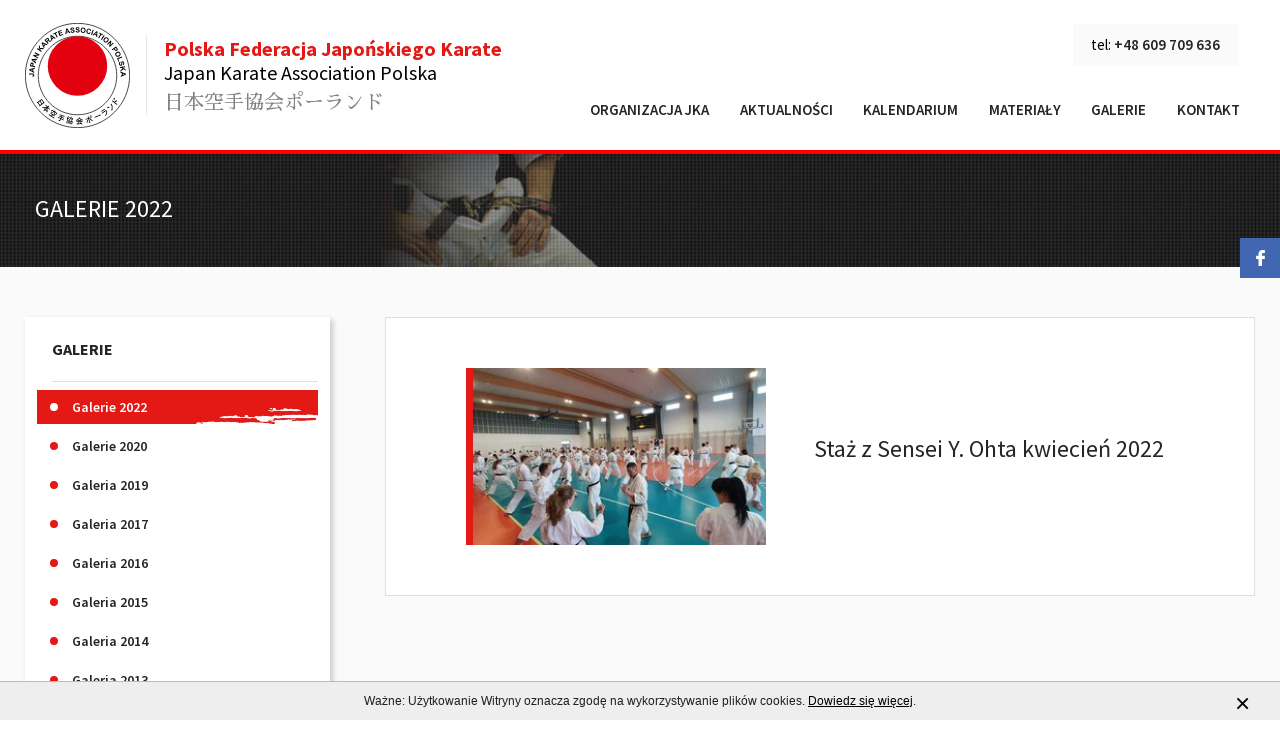

--- FILE ---
content_type: text/html; charset=UTF-8
request_url: https://www.jka.org.pl/galerie-2022,131
body_size: 4077
content:
<!DOCTYPE html>
<html data-lang="pl">
<head>
			
	
	<title>Galerie 2022 - JKA Polska</title>
<meta http-equiv="Content-Type" content="text/html; charset=UTF-8">
<meta name="viewport" content="width=device-width, initial-scale=1">
<meta name="keywords" content="karate,jka,karate polska,sztuki walki,organizacja karate,turnieje karate,zawody karate">
<meta name="description" content="Galerie 2022.">
<meta name="abstract">
<meta name="classification">
<meta name="distribution" content="global">
<meta name="robots" content="index,follow">
<meta name="rating" content="general">
<link rel="canonical" href="https://www.jka.org.pl/galerie-2022,131">
<link rel="stylesheet" type="text/css" href="/modules/utils/utils/theme/normalize.css">
<link rel="stylesheet" type="text/css" href="/modules/utils/utils/theme/layout.css">
<link rel="stylesheet" type="text/css" href="/modules/libs/fancybox/theme/jquery.fancybox-1.3.4.css">
<link rel="stylesheet" type="text/css" href="/modules/website/cookiespolicy/theme/cookies.css">
<link rel="stylesheet" type="text/css" href="/modules/socials/socialwidgets/theme/socialwidgets.css">
<link rel="stylesheet" type="text/css" href="https://fonts.googleapis.com/css?family=Source+Sans+Pro%3A400%2C400i%2C600%2C600i%2C700%2C700i&amp;subset=latin-ext">
<link rel="stylesheet" type="text/css" href="https://fonts.googleapis.com/css?family=Sawarabi+Mincho&amp;subset=japanese">
<link rel="stylesheet" type="text/css" href="/theme/style.css">
<script type="text/javascript" src="//ajax.googleapis.com/ajax/libs/jquery/1.11.2/jquery.min.js"></script>
<script type="text/javascript" src="//ajax.googleapis.com/ajax/libs/jqueryui/1.11.3/jquery-ui.min.js"></script>
<script type="text/javascript" src="/modules/libs/jquery/theme/js/jquery.ui.datepicker-pl.js"></script>
<script type="text/javascript" src="/modules/libs/jquery/theme/js/jquery.ui.autocomplete.html.js"></script>
<script type="text/javascript" src="/modules/utils/utils/theme/js/sliders.js"></script>
<script type="text/javascript" src="/modules/core/menus/theme/js/menu.js"></script>
<script type="text/javascript" src="/modules/libs/fancybox/theme/js/jquery.fancybox-1.3.4.js"></script>
<script type="text/javascript" src="/modules/utils/utils/theme/js/utils.js"></script>
<script type="text/javascript" src="/modules/utils/utils/theme/js/jquery.blcms.smartHover.js"></script>
<script type="text/javascript" src="/modules/utils/utils/theme/js/jquery.blcms.smartTimer.js"></script>
<script type="text/javascript" src="/modules/utils/utils/theme/js/jquery.blcms.multiHover.js"></script>
<script type="text/javascript" src="/modules/utils/utils/theme/js/jquery.blcms.slider.js"></script>
<script type="text/javascript" src="/modules/externals/facebook/theme/js/utils.js"></script>
<script type="text/javascript" src="/modules/website/cookiespolicy/theme/js/cookies.js"></script>
<script type="text/javascript" src="/modules/socials/socialwidgets/theme/js/socialwidgets.js"></script>
<script type="text/javascript" src="/theme/bundle.site.js"></script><script type="text/javascript">
  (function(i,s,o,g,r,a,m){i['GoogleAnalyticsObject']=r;i[r]=i[r]||function(){
  (i[r].q=i[r].q||[]).push(arguments)},i[r].l=1*new Date();a=s.createElement(o),
  m=s.getElementsByTagName(o)[0];a.async=1;a.src=g;m.parentNode.insertBefore(a,m)
  })(window,document,'script','//www.google-analytics.com/analytics.js','ga');

  ga('create', 'UA-138048247-1');
  ga('send', 'pageview');
</script>
<script>
	window.fbAsyncInit = function() {
		FB.init({
			appId      : '',
			xfbml      : true,
			state		: true,
			version    : 'v2.3'
		});

		window.dispatchEvent(new Event('fbinit'));
	};

	(function(d, s, id){
		var js, fjs = d.getElementsByTagName(s)[0];
		if (d.getElementById(id)) {return;}
		js = d.createElement(s); js.id = id;
		js.src = "//connect.facebook.net/pl_PL/sdk.js";
		fjs.parentNode.insertBefore(js, fjs);
	}(document, 'script', 'facebook-jssdk'));
</script>

			
		
		
		
		

		
		
		
		
		
	</head>

<body class="body--loading">
	<div class="body__loader"></div>

	<div id="fb-root"></div>

	<div class="header">
    <div class="header__main">
        <div class="header__wrapper wrapper wrapper--1230">
            <div class="header__main-inner">
                <a href="/" class="logo header__logo">
                    <img src="/theme/images/logo.svg" alt="Logo JKA Polska">
                </a>

                <div class="header__slogan skiptranslate">
                    <div><strong>Polska Federacja Japońskiego Karate</strong><br />Japan Karate Association Polska</div>
<div style="color: #808080; font-family: 'Sawarabi Mincho'; margin-top: 5px;">日本空手協会ポーランド</div>
                </div>

                <div class="header__gap"></div>

                <div class="header__top-right">
                    <div class="header__info">
                        <div class="header__today">tel: <a href="tel:+48 609 709 636">+48 609 709 636</a></div>

                                                <div class="header__languages">
                            <div id="google_translate_element"></div>
                            <script type="text/javascript">
                            function googleTranslateElementInit() {
                            new google.translate.TranslateElement({pageLanguage: 'pl', includedLanguages: 'pl,en', layout: google.translate.TranslateElement.InlineLayout.SIMPLE}, 'google_translate_element');
                            }
                            </script><script type="text/javascript" src="//translate.google.com/translate_a/element.js?cb=googleTranslateElementInit"></script>
                        </div>
                    </div>

                    <nav class="header__menu mainmenu">
                        <a class="menubutton" href="#"></a>

                        <div class="mainmenu__inner">
                            <div class="mainmenu__menu">
                                


<nav class="menu menu--main" data-mobile="1050">
		<ul class="menu__list">
										<li class="menu__item menu__item--linked">
					<a href="/organizacja-jka,109" class="menu__head">
		
		
		<span class="menu__title">Organizacja JKA</span>

					</a>
		
			<ul class="menu__list">
										<li class="menu__item menu__item--linked">
					<a href="/wszystko-o-jka" class="menu__head">
		
		
		<span class="menu__title">Wszystko o JKA</span>

					</a>
		
			</li>

													<li class="menu__item menu__item--linked">
					<a href="/historia" class="menu__head">
		
		
		<span class="menu__title">Historia</span>

					</a>
		
			</li>

													<li class="menu__item menu__item--linked">
					<a href="/wladze-jka-polska" class="menu__head">
		
		
		<span class="menu__title">Władze JKA Polska</span>

					</a>
		
			</li>

													<li class="menu__item menu__item--linked">
					<a href="/warunki" class="menu__head">
		
		
		<span class="menu__title">Warunki przynależności</span>

					</a>
		
			</li>

													<li class="menu__item menu__item--linked">
					<a href="/wymagania" class="menu__head">
		
		
		<span class="menu__title">Wymagania egzaminacyjne</span>

					</a>
		
			</li>

													<li class="menu__item menu__item--linked">
					<a href="/przepisy-sedziowskie,128" class="menu__head">
		
		
		<span class="menu__title">Przepisy Sędziowskie</span>

					</a>
		
			</li>

													<li class="menu__item menu__item--linked">
					<a href="/regulamin,133" class="menu__head">
		
		
		<span class="menu__title">Regulamin</span>

					</a>
		
			</li>

						</ul>
	</li>

													<li class="menu__item menu__item--linked">
					<a href="/aktualnosci" class="menu__head">
		
		
		<span class="menu__title">Aktualności</span>

					</a>
		
			</li>

													<li class="menu__item menu__item--linked">
					<a href="/kalendarium" class="menu__head">
		
		
		<span class="menu__title">Kalendarium</span>

					</a>
		
			</li>

													<li class="menu__item menu__item--linked">
					<a href="/formularze" class="menu__head">
		
		
		<span class="menu__title">Materiały</span>

					</a>
		
			<ul class="menu__list">
										<li class="menu__item menu__item--linked">
					<a href="/formularze" class="menu__head">
		
		
		<span class="menu__title">Formularze</span>

					</a>
		
			</li>

													<li class="menu__item menu__item--linked">
					<a href="/linki,107" class="menu__head">
		
		
		<span class="menu__title">Linki</span>

					</a>
		
			</li>

						</ul>
	</li>

													<li class="menu__item menu__item--linked">
					<a href="/galerie-2022,131" class="menu__head">
		
		
		<span class="menu__title">Galerie</span>

					</a>
		
			</li>

													<li class="menu__item menu__item--linked">
					<a href="/kontakt" class="menu__head">
		
		
		<span class="menu__title">Kontakt</span>

					</a>
		
			</li>

						</ul>

</nav>
                            </div>
                        </div>
                    </nav>
                </div>
            </div>
        </div>
    </div>
</div>

			<div class="content">
			    
    <div class="article vgallery article--asided article--figure">
                    <div class="article-figure">
                <div class="article-figure__bg" style="background-image: url('/files/top/galeria.jpg');"></div>

                                    <div class="article-figure__text wrapper wrapper--1230">
                        <div class="article-figure__text-inner">
                            Galerie 2022
                        </div>
                    </div>
                            </div>
        
        
        
                    <a name="article"></a>

            <div class="article__body">
                
                <div class="article__wrapper-outer">
                    <div class="wrapper wrapper--1230 article__wrapper">
                                                                                                                        <aside class="article__aside">
                                        <div class="pane pane--shadow"><h2 class="articles-menu-title">Galerie</h2><div class="articles-menu"><ul class="articles-menu__list articles-menu__list--i1"><li class="articles-menu__item articles-menu__item--selected"><a class="articles-menu__title" href="/galerie-2022,131">
                                Galerie 2022
                            </a></li><li class="articles-menu__item"><a class="articles-menu__title" href="/galerie-2020,129">
                                Galerie 2020
                            </a></li><li class="articles-menu__item"><a class="articles-menu__title" href="/galeria-2019,127">
                                Galeria 2019
                            </a></li><li class="articles-menu__item"><a class="articles-menu__title" href="/galeria-2017,117">
                                Galeria 2017
                            </a></li><li class="articles-menu__item"><a class="articles-menu__title" href="/galeria-2016,118">
                                Galeria 2016
                            </a></li><li class="articles-menu__item"><a class="articles-menu__title" href="/galeria-2015,119">
                                Galeria 2015
                            </a></li><li class="articles-menu__item"><a class="articles-menu__title" href="/galeria-2014,120">
                                Galeria 2014
                            </a></li><li class="articles-menu__item"><a class="articles-menu__title" href="/galeria-2013,121">
                                Galeria 2013
                            </a></li><li class="articles-menu__item"><a class="articles-menu__title" href="/galeria-2012,122">
                                Galeria 2012
                            </a></li><li class="articles-menu__item"><a class="articles-menu__title" href="/galeria-2011,123">
                                Galeria 2011
                            </a></li><li class="articles-menu__item"><a class="articles-menu__title" href="/galeria-2010,124">
                                Galeria 2010
                            </a></li><li class="articles-menu__item"><a class="articles-menu__title" href="/galeria-2006,125">
                                Galeria 2006
                            </a></li></ul></div></div><div class="cmstext aside__info"><p><a href="/files/news/2025/708acf53-13e6-4b14-959f-5442a98db62d.jpg" rel="lightbox"><img src="/files/news/2025/708acf53-13e6-4b14-959f-5442a98db62d.jpg" alt="" width="769" height="1088" /></a></p><p>&nbsp;</p><p><a href="/news/2025/9/staz-techniczny-z-dwoma-mistrzami-karate,1068"><img src="/files/news/2025/05/Naka_Kurihara_2025.jpg" alt="" width="1419" height="2000" /></a></p><p>&nbsp;</p><p><a href="/files/news/2024/PRZEKA%C5%BB%20procent%20podatku%20PFJK.png"><img src="/files/news/2024/PRZEKA%C5%BB%20procent%20podatku%20PFJK.png" alt="" width="769" height="542" /></a></p><p><img src="/files/news/2022/10/Logo%20HOTEL%20500.png" alt="" width="769" height="769" /></p></div>
                                    </aside>
                                                            
                            <div class="article__inner">
                                <div class="article__content">
                                    <div class="article__content-inner">
                                            <div class="pane pane--std pane--big">
                                                                                                    
                                                

    <div class="bigrow">
        <div class="wrapper wrapper--1280">
            <div class="albums">
                                    <div class="albums__item">
                        <div class="albums__inner">
                            <figure class="fig fig--link albums__fig fig--full"><a href="/gallery/staz-z-sensei-y-ohta-kwiecien-2022,61" class="fig__link" ><div class="fig__image" style="background-image: url('/cache/thumbs/360__171/e9700c7f3391217bbdd50aadc8e98580.jpg');"></div></a></figure>

                            <div class="albums__info">
                                <a href="/gallery/staz-z-sensei-y-ohta-kwiecien-2022,61" class="albums__title">Staż z Sensei Y. Ohta kwiecień 2022</a>
                                <div class="cmstext albums__text"></div>
                            </div>
                        </div>
                    </div>
                            </div>
        </div>
    </div>
                                        
    </div>
                                    </div>
                                </div>
                            </div>
                                            </div>
                </div>
            </div>

                    
            </div>
		</div>
	
    	<div class="footer">
    <div class="footer__main">
        <div class="footer__wrapper wrapper wrapper--1230">
            <div class="footer__main-inner">
                <div class="footer-block">
                    <div class="footer-block__header">
                        <a href="/" class="logo footer__logo">
                            <img src="/theme/images/logo.svg" alt="Logo Producenci Papryki">
                        </a>

                        <div class="footer__slogan">
                            <div><strong>Polska Federacja Japońskiego Karate</strong><br />Japan Karate Association Polska</div>
<div style="color: #808080; font-family: 'Sawarabi Mincho'; margin-top: 5px;">日本空手協会ポーランド</div>
                        </div>
                    </div>
                </div>

                <div class="footer__address footer-block">
                    <div class="footer-block__header">
                        <div class="footer-block__icon">
                            <img src="/theme/images/icons/contact-address.svg" class="svg-inject">
                        </div>
                        <div>
                            <div class="cmstext footer-block__info"><p>ul. Nowa 15<br />62-080 Tarnowo Podg&oacute;rne</p></div>
                        </div>
                    </div>
                </div>

                <div class="footer__phones footer-block">
                    <div class="footer-block__header">
                        <div class="footer-block__icon">
                            <img src="/theme/images/icons/contact-phone.svg" class="svg-inject">
                        </div>
                        <div>
                            <div class="cmstext footer-block__info"><p>Tel.: <a href="tel:+48609709636">609 709 636</a></p></div>
                        </div>
                    </div>
                </div>

                <div class="footer__email footer-block">
                    <div class="footer-block__header">
                        <a class="footer-block__info" href="mailto:info@jka.org.pl">info@jka.org.pl</a>
                    </div>
                </div>
            </div>
        </div>
        <div class="footer__gotop gotop js-gotop">
            <div class="gotop__icon"><img src="/theme/images/arrow-top.svg" class="svg-inject"></div>
        </div>
    </div>

    <div class="footer__bottom">
        <div class="footer__wrapper wrapper wrapper--1230">
            <div class="footer__bottom-inner">
                <div class="footer__copyright title--upper">
                    <div class="footer__copyright-item">
                        Copyright © 2018 <a href="/">JKA Polska</a>
                    </div>
                     <div class="footer__sitemap">
                        <a href="/mapa-strony">Mapa strony</a>
                    </div>
                </div>

                <div class="footer__author">
                    <span>Wykonanie: <a class="title--semibold" href="https://www.blulink.pl" alt="strony internetowe, systemy cms, hosting i domeny">Blulink.pl</a></span>
                </div>
            </div>
        </div>
    </div>
</div>
	<div class="contactbar">
	<a class="contactbar__phone" href="tel:+48 609 709 636">
		<span><img src="/theme/images/icon-phone.svg" class="svg-inject"></span>
		<span class="contactbar__text">Tel.: +48 609 709 636</span>
	</a>
	<a class="contactbar__mail" href="mailto:info@jka.org.pl">
		<span><img src="/theme/images/icon-mail.svg" class="svg-inject"></span>
		<span class="contactbar__text">info@jka.org.pl</span>
	</a>
</div>

	<aside id="uid69730b9051323" class="socialsidebar">
						<div class="widget facebook" data-class="fb-like-box">
				<div class="icon"></div>
				<div class="widget-body">
					<div data-href="https://www.facebook.com/Japan-Karate-Association-Polska-229509900536354/" data-colorscheme="light" data-show-faces="true" data-header="true" data-stream="false" data-show-border="false" data-width="300" data-height="350"></div>
				</div>
			</div>
			</aside>

<script type="text/javascript">
	(function($) {
		$(window).load(function() {
			$('#uid69730b9051323').blcmsSocialSideBar();
		});
	})(jQuery);
</script>


	</body>
</html>


--- FILE ---
content_type: text/html; charset=UTF-8
request_url: https://www.jka.org.pl/?view=cookiespolicy&action=info&lang=pl
body_size: 531
content:
	
	<div id="uid69730b92c35d3" class="cookiespolicy">
		<div class="text"><p style="text-align: center;">Ważne: Użytkowanie Witryny oznacza zgodę na wykorzystywanie plików cookies. <a href="/cookiespolicy">Dowiedz się więcej</a>.</p></div>
		<a class="close" href="#close" title="Nie pokazuj więcej tego komunikatu">×</a>
	</div>

	<script type="text/javascript">
		(function($) {
			var $popup=$('#uid69730b92c35d3');
			var $close=$popup.find('.close');

			window.setTimeout(function() {
				$popup.css('visibility', 'hidden').show();

				$popup.css({
					opacity: 0,
					bottom: -$popup.height()
				});

				$popup.css('visibility', '');

				$popup.animate({
					opacity: 1,
					bottom: 0
				}, 500);

				$close.click(function(e) {
					e.preventDefault();

					localStorage.setItem('cookies.policy', 'accept');

					$popup.animate({
						opacity: 0,
						bottom: -$popup.height()
					}, 500, function() {
						$popup.remove();
					});
				});
			}, 500);
		})(jQuery);
	</script>


--- FILE ---
content_type: text/css
request_url: https://www.jka.org.pl/modules/utils/utils/theme/normalize.css
body_size: 370
content:
* {
	margin: 0;
	padding: 0;
}

a {
	text-decoration: none;
}

a:hover {
	text-decoration: underline;
}

a img {
	border: 0;
}

table {
	border-spacing: 0;
	border-collapse: collapse;
}

h1, h2, h3, h4, h5, h6 {
	margin: 0.8em 0 0.5em 0;
}

h1 {
	font-size: 1.8em;
}

h2 {
	font-size: 1.5em;
}

h3 {
	font-size: 1.3em;
}

h4 {
	font-size: 1.2em;
}

h5 {
	font-size: 1.1em;
}

h6 {
	font-size: 1.1em;
}

p {
	margin: 1em 0;
}

p:first-child {
	margin-top: 0;
}

p:last-child {
	margin-bottom: 0;
}

hr {
	border: 0;
	border-top: 1px solid #888;

	margin: 1.5em 0;
}

input, select, textarea, button {
	display: inline-block;

	font-family: inherit;
	font-style: inherit;
	font-weight: inherit;

	color: inherit;
}

input::-moz-focus-inner {
	border: 0;
	padding: 0;
}

.clear {
	clear: both;
	display: block;
	height: 0;
	visibility: hidden;
}

--- FILE ---
content_type: text/css
request_url: https://www.jka.org.pl/modules/utils/utils/theme/layout.css
body_size: 358
content:
.row {
	display: flex;
}

.col {

}

.col6 {
	width: 50%;
}

.col4 {
	width: 33.334%;
}

.col2 {
	width: 16.667%;
}

.col1 {
	width: 8.334%;
}

.row--space {
	justify-content: space-between;

	margin-left: -15px;
	margin-right: -15px;
}

.row--space .col {
	margin-left: 15px;
	margin-right: 15px;
}

.row--space .col8 {
	width: 64%;
}

.row--space .col6 {
	width: 48%;
}

.row--space .col4 {
	width: 32%;
}

.row--space .col2 {
	width: 16%;
}

.xcols2,
.xcols3 {
	display: flex;

	justify-content: space-between;

	margin-left: -15px;
	margin-right: -15px;
}

.xcols2 > *,
.xcols3 > * {
	margin-left: 15px;
	margin-right: 15px;
}

.xcols2 > * {
	width: 48%;
}

.xcols3 > * {
	width: 32%;
}

.xtbl {
	display: table;

	width: 100%;
}

.xtblc {
	display: table-cell;

	vertical-align: middle;
	padding: 0 5px;
}

.clear {
	clear: both;
	display: block;
	height: 0;
	visibility: hidden;
}

.center {
	text-align: center;
}

.left {
	text-align: left;
}

.right {
	text-align: right;
}

.nowrap {
	white-space: nowrap;
}

--- FILE ---
content_type: text/css
request_url: https://www.jka.org.pl/modules/website/cookiespolicy/theme/cookies.css
body_size: 336
content:
.cookiespolicy {
	display: none;

	position: fixed;

	z-index: 1000;
	left: 0;
	right: 0;
	bottom: 0;

	font-family: arial;
	font-size: 12px;
	color: #222;

	padding: 5px 30px;

	border-top: 1px solid #bbb;

	background: #eee;

	opacity: 0.8;
}

.cookiespolicy:hover {
	opacity: 1;
}

.cookiespolicy .text {
	margin: 5px 60px;
}

.cookiespolicy a {
	color: #000;
	text-decoration: underline;
}

.cookiespolicy a:hover {
	text-decoration: none;
}

.cookiespolicy .close {
	position: absolute;
	border: 0;

	right: 10px;
	top: 50%;

	margin-top: -17px;
	margin-right: 20px;

	font-size: 26px;
	text-decoration: none;
	color: #000;

	cursor:pointer;
}

.cookiespolicy .close:hover {
	color: #777;
}

--- FILE ---
content_type: text/css
request_url: https://www.jka.org.pl/modules/socials/socialwidgets/theme/socialwidgets.css
body_size: 284
content:
.socialsidebar {
	position: relative;

	visibility: hidden;

	position: fixed;

	z-index: 150;

	top: 30%;
}

.socialsidebar .icon {
	position: absolute;

	width: 37px;
	height: 37px;
}

.socialsidebar .widget {
	position: absolute;
}

.socialsidebar .widget .widget-body {
	position: absolute;

	width: 300px;

	background: rgba(255,255,255,0.95);

	overflow: hidden;
}

.socialsidebar .facebook {
	top: 0px;
}

.socialsidebar .facebook .icon {
	background: url('images/facebook.png') no-repeat;
}

.socialsidebar .googleplus {
	top: 50px;
}

.socialsidebar .googleplus .widget-body {
	background: none;
	height: auto;
}

.socialsidebar .googleplus .icon {
	background: url('images/googleplus.png') no-repeat;
}


--- FILE ---
content_type: text/css
request_url: https://www.jka.org.pl/theme/style.css
body_size: 12478
content:
*{box-sizing:inherit}.body__loader{position:fixed;z-index:1000;left:0;top:0;right:0;bottom:0;background:#fff;background-size:cover}.body__loader:after{content:'';display:block;position:absolute;left:50%;top:50%;background:url("images/logo.svg") no-repeat center center;background-size:contain;width:252px;height:252px;-webkit-transform:translate(-50%, -50%);transform:translate(-50%, -50%);max-width:90vw}.body--loading .body__loader{opacity:1;transition:opacity 1s}.body--loading.body--loaded .body__loader{display:block;opacity:0}.body--loaded .body__loader{display:none}.cmstext a:hover{color:#000}.cmstext:after{content:'';display:block;clear:both}.cmstext hr{border-top:4px solid #f5f5f5}.cmstext b,.cmstext strong{font-weight:700}.cmstext p{margin:1em 0}.cmstext>*:first-child{margin-top:0}.cmstext>*:last-child{margin-bottom:0}.cmstext h1,.cmstext h2,.cmstext h3,.cmstext h4,.cmstext h5,.cmstext h6{font-family:"Source Sans Pro";display:block;margin:0.6em 0;font-weight:500;line-height:1.3}.cmstext h1{position:relative;font-size:22px}.cmstext h2{position:relative;font-size:22px}.cmstext h3{font-size:20px}.cmstext h4{font-size:18px}.cmstext h5{font-size:16px}.cmstext h6{font-size:15px}.cmstext iframe{max-width:100%}.cmstext img{vertical-align:middle;max-width:100%;height:auto}.cmstext table{border-collapse:collapse;max-width:100%;height:auto !important}.cmstext table tr{height:auto !important}.cmstext table td{padding:0 5px;width:auto !important;height:auto !important}.cmstext table[border="1"] td{border:1px solid #aaa}.cmstext ul{padding-left:15px;list-style:none}.cmstext ol li{margin:0.4em 0}.cmstext ul li{margin:0.4em 0}.cmstext ul li:before{content:"";background:#e41915;width:8px;height:8px;border-radius:50%;position:absolute;top:auto;left:auto;-webkit-transform:translate(-31px, 0.55em);transform:translate(-31px, 0.55em)}.cmstext ul,.cmstext ol{margin:0.4em 20px}.cmstext ul ul,.cmstext ol ol,.cmstext ul ol,.cmstext ol ul{margin-left:20px}.cmstext blockquote{margin:1.5em 10%}.cmstext blockquote{border:3px solid #ddd;padding:25px 33px;font-size:16px;font-weight:700;color:#333333}.cmstext blockquote p{color:#333333}.cmstext video{box-shadow:11px 11px 21px 0px rgba(50,50,50,0.2)}.cmstext .table-degrees{width:auto !important;border-collapse:separate;border-spacing:3px}.cmstext .table-degrees *{width:auto !important;height:auto !important}.cmstext .table-degrees thead td{font-weight:bold;border-bottom:1px solid #000}.cmstext .table-degrees td{padding:0;width:120px !important}.cmstext .table-degrees tbody td{color:#fff;text-shadow:1px 1px #000}.cmstext .table-degrees tbody td a{display:block;color:inherit;text-shadow:inherit}.cmstext .table-degrees tbody td a:hover{background:#fff8}.cmstext .table-prices{width:auto !important}.cmstext .table-prices thead td{font-weight:bold;border-bottom:1px solid #000}.cmstext .table-prices td{width:170px !important}.cmstext .table-prices tbody tr:nth-child(2n){background:#f4f4f4}.cmstext .table-prices tbody tr:hover td{background:#0001}@media all and (max-width: 750px){.cmstext{font-size:1rem}.cmstext h1,.cmstext h2{font-size:1.75rem}.cmstext h3{font-size:1.5rem}}@media all and (max-width: 600px){.cmstext img,.cmstext svg{float:none !important;display:block;margin-left:auto !important;margin-right:auto !important;margin-bottom:0.5em;margin-top:0.5em}}@media all and (max-width: 450px){.cmstext table,.cmstext thead,.cmstext tbody{display:block;text-align:center}.cmstext table tr{display:inline-block}.cmstext table td{width:auto !important;display:inline-block}.cmstext .table-degrees{display:table}.cmstext .table-degrees tr{display:table-row}.cmstext .table-degrees td{display:table-cell}.cmstext .table-prices{display:table}.cmstext .table-prices tr{display:table-row}.cmstext .table-prices td{display:table-cell}}.article{padding-bottom:50px;padding-top:50px;background:#fafafa;border-bottom:1px solid #e5e5e5}.article__inner{position:relative}.article__aside{flex:0 0 305px;margin-right:55px}.article--asided .article__wrapper{display:flex}.article--asided .article__inner{flex:1 1 0%}.aside__info{margin-top:20px}.aside__info img{box-shadow:3px 3px 6px 0px rgba(0,0,0,0.2)}.article--figure{padding-top:0}.article--asideright .article__aside{order:2;flex:0 0 280px;margin-left:30px;margin-right:0}.article--whitecontent .article__content{padding:60px 100px;background-color:#fff;border:1px solid #e5e5e5;box-sizing:border-box}.contentbox{padding:30px;background-color:#fff;border:1px solid #e5e5e5;box-sizing:border-box}@media all and (min-width: 751px){.contentbox--hovered{transition:box-shadow 0.3s}.contentbox--hovered:hover{box-shadow:5px 5px 15px rgba(0,0,0,0.2)}}.article-title{margin:0;font-family:"Source Sans Pro";font-size:2rem;font-weight:600;line-height:1.3;margin-bottom:20px}@keyframes fadeInTop{0%, 20%{opacity:0;-webkit-transform:translateY(30px);transform:translateY(30px)}100%{opacity:1;-webkit-transform:translateY(0);transform:translateY(0)}}@media all and (max-width: 1200px){.article__aside{margin-right:3vw}.article--asideright .article__aside{margin-left:3vw}}@media all and (max-width: 950px){.article--asided .article__inner{flex:1 0 100%}.article--asided .article__wrapper{flex-wrap:wrap}.article__aside{width:auto;max-width:600px;margin-left:auto;margin-right:auto;margin-top:30px;flex:1 0 100%;order:1}.article--asideright .article__aside{margin-left:auto;margin-right:auto}.aside__info{text-align:center}}@media all and (max-width: 850px){.article-title{font-size:2rem;line-height:1.1}.article--whitecontent .article__content{padding:3vw}}@media all and (max-width: 750px){.article__breadcrumb{margin-bottom:20px}.article__wrapper.wrapper--1370{margin-left:10px;margin-right:10px}.contentbox{padding:3vw}.article-title{font-size:1.625rem}}@media all and (max-width: 550px){.article--asideright .article__aside{flex:0 0 267px}}.header{position:absolute;left:0;top:0;right:0;z-index:100}.header__info{text-align:right;display:flex;justify-content:flex-end;align-items:center;flex-wrap:wrap;flex:1 0 100%;margin-bottom:27px}.header__today{font-size:.9375rem;background:#fafafa;padding:10px 18px}.header__today a{font-weight:600}.header__languages{margin-left:17px}.header__slogan{margin-left:17px;margin-right:20px;white-space:nowrap;font-size:1.25rem;line-height:1.2}.header__slogan b,.header__slogan strong{color:#e41915}.header__main{background-color:#fff;color:#000;box-shadow:1px 1px 10px 0px rgba(0,0,0,0.06);border-bottom:4px solid red}.header__main-inner{display:flex;align-items:center;box-sizing:border-box;height:150px}.header__logo{position:relative;flex:0 1 auto;min-width:100px;margin-right:17px}.header__logo img,.header__logo svg{width:105px;height:auto;transition:width 0.3s}.header__logo:after{content:'';position:absolute;right:-17px;top:50%;-webkit-transform:translateY(-50%);transform:translateY(-50%);width:1px;height:80px;background:#e9e9e9}.header__gap{flex:1 1 auto}.header__menu{align-self:stretch;flex:0 1 auto;margin-left:auto}.body--float-120 .header{position:fixed}.body--float-120 .header__top-inner{height:0;overflow:hidden}.body--float-120 .header__main-inner{height:100px}.body--float-120 .header__logo{min-width:0}.body--float-120 .header__logo img,.body--float-120 .header__logo svg{width:64px}.body--float-120 .header__info{display:none}.goog-te-banner-frame{display:none !important}@media all and (max-width: 1440px){.header__slogan2{margin-left:0;text-align:center}}@media all and (max-width: 1240px){.header__slogan2{display:none}.header__main-inner{justify-content:space-around}}@media all and (max-width: 1150px){.header__search input{width:270px;height:54px}}@media all and (max-width: 1050px){.header__today{display:none}.header__logo{min-width:0}.header__logo img,.header__logo svg{width:64px}.header__top-right{display:flex;align-items:center}.header__info{display:block;flex:0 1 auto;margin-top:7px;margin-bottom:0}.header__languages{margin-left:0}.header__main-inner{height:100px}}@media all and (max-width: 950px){.header__search{display:none}}@media all and (max-width: 750px){.header{position:fixed}.header__slogan{font-size:.9375rem}}@media all and (max-width: 650px){.header__logo{margin-right:17px}.header__languages{position:absolute;top:0px;right:0px}}@media all and (max-width: 550px){.header__wrapper.wrapper--1230{margin-right:5px}}@media all and (max-width: 510px){.header__logo{margin-right:10px}.header__logo:after{display:none}.header__slogan{margin-left:0;margin-right:10px;font-size:.875rem}}@media all and (max-width: 410px){.header__slogan{font-size:.8125rem}}@media all and (max-width: 390px){.header__slogan{font-size:.75rem}}@media all and (max-width: 359px){.header__slogan{display:none}.header__logo img,.header__logo svg{width:77px}}.footer__main{position:relative;background-size:cover;padding-bottom:1px}.footer__main-inner{display:flex;justify-content:space-between;padding-top:20px;padding-bottom:30px}.footer__gotop{position:absolute;right:105px;top:0;-webkit-transform:translateY(-50%);transform:translateY(-50%)}.footer__slogan{margin-left:37px;margin-right:20px;white-space:nowrap;font-size:1.0625rem;line-height:1.2}.footer__slogan b,.footer__slogan strong{color:#e41915}.footer-block{position:relative;flex:1 1 auto;align-self:center;box-sizing:border-box;min-width:260px;border-radius:12px;transition:background-color 0.3s, color 0.3s, box-shadow 0.3s;padding-left:17px}.footer-block:after{content:'';position:absolute;left:0;top:50%;-webkit-transform:translateY(-50%);transform:translateY(-50%);width:1px;height:80px;background:#e9e9e9}.footer-block:first-child{padding-left:0}.footer-block:first-child:after{display:none}.footer-block__icon{margin-right:22px}.footer-block__header{display:flex;align-items:center}.footer-block__item{padding:20px 0}.footer-block__item:first-child{padding-top:0;border-bottom:1px solid #fff}.footer-block__item a{color:#fff}.footer-block__item .lvi__label{display:block;font-family:"Source Sans Pro";font-size:0.889rem}.footer-block__icon{background:#e41915;width:52px;height:52px;display:flex;justify-content:center;align-items:center;border-radius:50%}.footer-block__icon svg{width:50%;height:50%}.footer-block__info{font-size:1.0625rem;font-weight:600}.footer-block__content{display:flex;margin:20px 0}.footer-block__content .cmstext{margin-bottom:48px}.footer-block__content-title{font-size:1.0625rem;color:#252525;text-transform:uppercase;margin:17px 0}.footer__bottom{background-color:#000;font-size:.8125rem;color:#fff}.footer__bottom a{color:#fff}.footer__bottom a:hover{color:#fff}.footer__bottom .footer__wrapper{border:0}.footer__bottom-inner{min-height:75px;display:flex;justify-content:space-between;align-items:center}.footer__author{display:flex}.footer__author a{font-weight:700;margin-left:2px}.footer__author a:first-child{margin-right:20px}.footer__author span{margin:0 4px}.footer__copyright{display:flex}.footer__copyright-item{margin-right:40px}.footer__logo{position:relative;display:block;width:110px;height:auto}.footer__logo:after{content:'';position:absolute;right:-17px;top:50%;transform:translateY(-50%);width:1px;height:80px;background:#e9e9e9}.footer__wrapper{border-top:1px solid #e9e9e9}.footer__email .footer-block__info{background:url("/theme/images/menu/menu-bg.png") no-repeat center calc(100% + 4px) #e41915;padding:10px 40px}.footer__email a{color:#fff}.footer__email a:hover{color:#fff}@media all and (max-width: 1700px){.footer__gotop{right:60px}}@media all and (max-width: 1650px){.footer-block__icon{right:5%}}@media all and (max-width: 1230px){.footer__main-inner{margin-right:0;flex-wrap:wrap;justify-content:space-around}.footer-block{margin:5px 2vw}.footer-block:after{display:none}.footer-block:last-child{padding:0;flex:0 0 auto}}@media all and (max-width: 1200px){.footer-block__icon{width:65px;height:65px;flex:0 0 65px}.footer__main-inner{min-height:0}.footer-block{padding:15px 15px}.footer-block__header{max-width:none}.footer-block__title{display:block;margin-top:10px;font-size:.875rem}.footer-block__info{font-size:1.0625rem}.footer__copyright{display:block}}@media all and (max-width: 1050px){.footer-block__content{display:block}.footer__logo{margin-left:auto;margin-right:auto}.footer__address{text-align:center}.footer-block{max-width:350px}}@media all and (max-width: 950px){.footer__gotop{top:0;right:50%;-webkit-transform:translate(50%, -50%);transform:translate(50%, -50%)}.footer__bottom-inner{display:block;min-height:0;text-align:center;padding:25px 0}.footer__copyright-item{margin-right:0}.footer__author{justify-content:center;flex-wrap:wrap}}@media all and (max-width: 750px){.footer__main{background-image:none}.footer-block{padding:15px 0}.footer__copyright{margin-bottom:10px}.footer-block__item .lvi__value{font-size:1.1875rem}.footer-block__header{justify-content:center}}@media all and (max-width: 500px){.footer-block__header{display:block;text-align:center}.footer-block__icon{margin:0 auto}.footer__slogan{margin:0}.footer__logo:after{display:none}}@media all and (max-width: 370px){.footer__author span{display:block;text-align:center}.footer__author a:first-child{margin-right:0}.footer__email .footer-block__info{padding:10px 3vw;font-size:.9375rem}}.menu{visibility:hidden}.menu--inited{visibility:visible}.mainmenu{position:relative}.mainmenu a{color:#252525}.mainmenu a:hover{color:#fff}.mainmenu .menubutton{display:none;z-index:15;cursor:pointer;margin:15px;width:25px;height:25px;background:url(images/btn-menu.svg) center center no-repeat;background-size:100%}.mainmenu__wrapper{display:flex;align-items:center;margin:0 auto;justify-content:flex-end}.mainmenu__inner{flex:1 1 auto}.mainmenu__menu{height:100%}.mainmenu--opened .menubutton{background-image:url(images/btn-close.svg);background-size:19px auto}.mainmenu--opened .mainmenu__inner.mainmenu__inner{display:flex}.mainmenu--opened .menu--main.menu--mobile{display:block}.menu--main .menu__list{list-style-type:none}.menu--main .menu__title{white-space:nowrap;display:block;padding:6px 14px;text-transform:uppercase;font-size:.9375rem;font-weight:600;box-sizing:border-box}.menu--main.menu--full{position:relative;z-index:10;display:flex;flex-direction:row;flex-wrap:wrap;justify-content:center;align-items:center;text-transform:uppercase;text-align:center;height:100%}.menu--main.menu--full .menu__list{flex:1 1 auto}.menu--main.menu--full .menu__list--i0{height:100%;display:flex;align-items:stretch;justify-content:flex-end}.menu--main.menu--full .menu__item--i0{position:relative;display:flex;align-items:center;margin:0 0.1vw;transition:0.25s background-color}.menu--main.menu--full .menu__item--i0.menu__item--selected,.menu--main.menu--full .menu__item--i0:hover{background:#e41915;color:#fff}.menu--main.menu--full .menu__item--i0.menu__item--selected a,.menu--main.menu--full .menu__item--i0:hover a{color:inherit}.menu--main.menu--full .menu__head--i0{height:100%}.menu--main.menu--full .menu__title--i0{position:relative;display:block;height:100%;display:flex;align-items:center}.menu--main.menu--full .menu__list--sub{display:none;position:absolute;background:#fff;overflow:hidden;color:#252525;text-align:left;box-shadow:3px 3px 20px rgba(0,0,0,0.2);width:260px;z-index:1;padding:15px 10px;top:calc(100% + 15px)}.menu--main.menu--full .menu__list--sub .menu__item{margin-bottom:5px}.menu--main.menu--full .menu__list--sub .menu__item .menu__title{position:relative;color:#252525;display:flex;align-items:center;padding:5px 20px 5px 30px}.menu--main.menu--full .menu__list--sub .menu__item .menu__title:before{content:'';position:absolute;left:14px;top:50%;border-radius:50%;-webkit-transform:translate(-50%, -50%);transform:translate(-50%, -50%);background:#e41915;background-position:center center;width:7px;height:7px}.menu--main.menu--full .menu__list--sub .menu__item .menu__title:hover{background:#fafafa;text-decoration:none}.menu--main.menu--full .menu__list--sub .menu__item--selected .menu__title,.menu--main.menu--full .menu__list--sub .menu__item--selected:hover .menu__title{color:#fff;background:url("/theme/images/menu/menu-bg.png") no-repeat center calc(100% + 7px) #e41915}.menu--main.menu--full .menu__list--sub .menu__item--selected .menu__title:before,.menu--main.menu--full .menu__list--sub .menu__item--selected:hover .menu__title:before{background-color:#fff}.menu--main.menu--mobile{background-color:#e41915;bottom:0;right:0;left:auto;text-align:left;-webkit-transform:translateY(100%);transform:translateY(100%);position:absolute;min-width:250px;max-height:-webkit-calc(100vh - 150px - 65px);max-height:calc(100vh - 150px - 65px);overflow-y:auto}.menu--main.menu--mobile .menu__list--sub{display:none;background-color:#f2f2f2}.menu--main.menu--mobile .menu__list--sub .menu__title{color:#000}.menu--main.menu--mobile .menu__title{color:#fff}.menu--main.menu--mobile .menu__title:hover{background-color:#fff;color:#000}.menu--main.menu--mobile .menu__item--i0{border-top:0}.menu--main.menu--mobile .menu__item--i0:first-child{border-top-color:transparent}.body--float .mainmenu .menubutton:before{color:#565757}@media all and (max-width: 1249px){.menu--main .menu__title{padding-left:7px;padding-right:7px}.menu--main.menu--full .menu__item:last-child{margin-right:10px}}@media all and (max-width: 1050px){.mainmenu{flex:0 1 0;order:3;display:flex;align-items:center}.mainmenu .menubutton{display:block}.mainmenu .mainmenu__inner{display:none}}@media all and (min-width: 500px){.menu--main.menu--mobile{box-shadow:0px 8px 20px 0px rgba(0,0,0,0.15);border-bottom-left-radius:0;border-bottom-right-radius:0}}@media all and (max-width: 500px){.menu--main.menu--mobile{position:fixed;left:0;right:0;top:100px;bottom:0;max-height:none;-webkit-transform:none;transform:none}.menu--main.menu--mobile .mainmenu__inner{top:65px}.menu--main.menu--mobile .menu__list--i0{margin-top:6vh}.menu--main.menu--mobile .menu__title{padding-top:0;padding-bottom:0;display:flex;justify-content:center;align-items:center;height:7vh}}.input--text .input__input,.input--password .input__input,.input--textarea .input__input,.input--select .input__input{flex:1 1 auto;display:block;position:relative;background:none;border:0;border-radius:inherit;font-size:inherit;color:inherit;padding:1em 18px}.input--text .input__widget,.input--password .input__widget,.input--textarea .input__widget,.input--select .input__widget{display:flex;padding:1px;background-color:#fff}.input{display:flex;font-size:.8125rem;font-weight:400}.input .input__widget{flex:1 1 auto}.input__input{outline:none !important}.input__input--select{max-width:100%}.input--select .input__input{padding-left:9px;width:100%}.input--textarea .input__label{align-self:flex-start}.input--textarea .input__widget{height:120px}.input__widget{color:#252525}.input--text .input__widget,.input--textarea .input__widget,.input--select .input__widget,.input--password .input__widget{border:1px solid #ebebeb;border-radius:0}.input--labeled{align-items:center}.input--labeled .input__label{flex:0 0 160px;margin-right:15px;text-align:right}.input--focused.input--text .input__widget,.input--focused.input--textarea .input__widget,.input--focused.input--select .input__widget{border-color:#e41915;border-width:2px;padding:0}.input--required .input__label:after{display:inline;content:'*';color:#e41915}.input--error .input__input{color:red}.input--error .input__widget{border-color:red}::-webkit-input-placeholder,::-moz-placeholder,:-ms-input-placeholder,:-moz-placeholder{font-weight:600;color:#252525}.submit{position:relative;display:inline-block}.submit__input{display:inline-block}.forms .input{position:relative;margin-bottom:20px}.forms--gray .input__widget{background-color:#fdfdfd;border-color:#eaeaea;padding:10px 5px 5px}.forms--gray .input--focused .input__widget{padding:9px 4px 4px}.formlegend{font-size:12px;color:#e41915}.formterms{font-size:12px;text-align:justify}.formterms .js-tip{color:#e41915;font-weight:bold;text-decoration:underline;cursor:pointer}.formterms.input--checkbox .checkbox-item__title{font-size:12px;font-weight:normal;text-align:justify}.formterms.input--checkbox .checkbox-item__title a{color:#e41915;font-weight:bold}.formterms.input--checkbox .checkbox-item__title a:hover{text-decoration:underline}.js-tip{position:relative}.termsbox{position:absolute;z-index:100;top:50%;left:50%}.termsbox__overlay{position:fixed;left:0;top:0;right:0;bottom:0;background:#0007}.termsbox__body{position:absolute;background:#fff;border:2px solid #e41915;border-radius:15px;padding:20px;width:500px;max-width:90vw;bottom:30px;font-weight:normal;font-size:12px;text-align:justify;color:#3b3c3c;box-sizing:border-box;box-shadow:3px 3px 15px #0003;cursor:auto}.termsbox__body a{color:#e41915;font-weight:bold}.termsbox__body ul{list-style:none;margin-left:20px}.termsbox__body ul li{position:relative;margin:0.5em 0}.termsbox__body ul li:before{content:"";background:#e41915;width:9px;height:9px;border-radius:50%;position:absolute;top:auto;left:auto;-webkit-transform:translate(-21px, 0.45em);transform:translate(-21px, 0.45em)}.termsbox__mask{position:absolute;bottom:0;left:0;-webkit-transform:translateX(-50%);transform:translateX(-50%);background:url("/theme/images/tip.png") no-repeat top center;width:63px;height:33px}@media all and (max-width: 600px){.forms .input{display:block}.input--labeled .input__label{text-align:left}.cartuserform__groups{margin-right:0}}.formtip{position:absolute;z-index:10001}.formtip a{color:#d9f2ff}.formtip:hover{color:#fff}.formtip__wrapper{position:absolute;bottom:0;min-width:150px}.formtip__body{padding:8px;border:1px solid #fff;border-radius:8px;box-shadow:3px 3px 8px rgba(0,0,0,0.5);background:rgba(0,0,0,0.7);color:#fff;font-size:11px;font-weight:bold;cursor:pointer}.radio-items{display:flex;flex-wrap:wrap}.radio-items .radio-items__item:last-child .radio-item{margin-right:0}.radio-items .radio-item{margin-right:20px}.radio-item{display:flex;align-items:center;line-height:1;background:#fff;padding:13px 25px 13px 15px;border:1px solid #e5e5e5;border-radius:0;cursor:pointer}.radio-item--selected{background:#e41915;color:#fff;border-color:#e41915}.radio-item .input__input{position:absolute;opacity:0;width:1px;height:1px}.radio-item__dot{display:block;width:13px;height:13px;background:#e41915;border-radius:50%;box-sizing:border-box;margin-right:14px;transition:all 0.4s}.input__input:checked+.radio-item__dot{border-color:transparent;background-color:#fff}@media all and (max-width: 600px){.radio-items{display:block}.radio-items .radio-item{margin:5px 0}}.checkbox-item{display:flex;align-items:center}.checkbox-item .input__input{position:absolute;opacity:0;width:1px;height:1px}.checkbox-item__dot{display:block;width:32px;height:32px;border-radius:50%;margin-right:32px;cursor:pointer;transition:all 0.4s;background-image:url("/theme/images/icons/icon-check-gray.svg");background-repeat:no-repeat;background-position:center center;border:1px solid #dcdcdc}.input__input:checked+.checkbox-item__dot{background-color:#e41915;background-image:url("/theme/images/icons/icon-check-white.svg");border-color:transparent;opacity:1}.checkbox-item__title .cmstext{font-size:.75rem}.input--error .checkbox-item__title{color:red}@media all and (max-width: 768px){.checkbox-item__dot{margin-right:2vw}}.contactform .checkbox-item__dot{margin-right:17px}.contactform .checkbox-item{align-items:flex-start}.contactform__footer{display:flex;align-items:center;flex-wrap:wrap}.contactform__legend{font-size:.875rem;font-weight:bold;color:#e41915;margin-left:10px}@media all and (max-width: 450px){.contactform .checkbox-item__dot{margin-right:2vw}.contactform__footer{justify-content:center}}svg{fill:currentColor}.svg-inject{visibility:hidden;height:0}.replaced-svg{visibility:visible;height:auto}.logo img,.logo svg{max-width:100%;height:auto;display:block}a{color:#252525;transition:color 0.2s, background-color 0.2s;text-decoration:none}a:hover{color:#000;text-decoration:inherit}hr{border-top:1px solid #f3f3f3}.bglines{background:url(images/bg-line.png) repeat center #fdfdfd}.bgdlines{background:url(images/bg-dline.png) repeat center #f8f8f8}.text--right{text-align:right}.infobox{padding:20px;margin-top:20px}.infobox--success{background-color:#eee}#vhome #article .article-header{display:none}.contactblocks__item{display:flex;align-items:center;margin:10px 0}.contactblocks__headertext{margin-bottom:1.5em}.contactblocks__item figure{border-radius:50%;color:#ee1d25;box-sizing:border-box;width:60px;height:60px;margin:1em auto;display:flex;justify-content:center;align-items:center;transition:background 0.25s, color 0.25s}.contactblocks__info{flex:1 1 auto;margin-left:20px}.contactblocks__title{font-weight:600}.contactblocks__text{line-height:1.3}.contactblocks__link{padding:10px}.contactform-group{display:flex;justify-content:space-between}.contactform-group__item{flex:1 1 auto;max-width:48%}.serviceslist{position:relative;z-index:5;background:#fbfbfb;box-shadow:1px 1px 4px 0px rgba(0,0,0,0.1)}.serviceslist__list{display:flex;flex-wrap:wrap;justify-content:center;align-items:stretch;background:#dd1e25}.serviceslist__item{flex:1 1 auto;padding:5px;box-sizing:border-box}.serviceslist__item:hover,.serviceslist__item--selected{background-color:#d2171e}.serviceslist__figure{width:100%;margin:27px auto 20px;display:flex;align-items:center;justify-content:center;color:#fff;background:transparent;transition:margin-top 0.25s}.serviceslist__item:hover .serviceslist__figure,.serviceslist__item--selected .serviceslist__figure{margin-top:17px}.serviceslist__figure svg{height:inherit;max-width:60px;height:55px}.serviceslist__title{display:flex;justify-content:center;align-items:center;text-align:center;min-height:50px;max-width:200px;margin:0 auto;margin-bottom:10px;font-size:12px;font-weight:700;color:#fff}@media all and (-ms-high-contrast: none), (-ms-high-contrast: active){.button--2 svg,.button--4 svg,.button--5 svg,.button--3 svg,.button--4 svg,.button--5 svg,.button--type2 svg,.articles-menu__title svg{width:8px;height:12px}.files__button svg{width:11.19px;height:13.58px}.footer__bottom-inner{height:75px}.news2list__item{max-width:calc(100% / 4 - 10px)}.vcontact__group{max-width:calc(50% - 25px)}.checkbox-item{display:block}.checkbox-item__widget{float:left}}.brow{display:flex;align-items:center;justify-content:space-between}.brow--right{justify-content:flex-end}.brow--right>*{margin-left:15px}.brow--right>*:first-child{margin-left:0}@media all and (max-width: 550px){.brow--right>*{margin-left:0}}.bigrow{position:relative}.bigrow--t20{padding-top:20px}.bigrow--b20{padding-bottom:20px}.bigrow--p20{padding-top:20px;padding-bottom:20px}.bigrow--t30{padding-top:30px}.bigrow--b30{padding-bottom:30px}.bigrow--p30{padding-top:30px;padding-bottom:30px}.bigrow--t40{padding-top:40px}.bigrow--b40{padding-bottom:40px}.bigrow--p40{padding-top:40px;padding-bottom:40px}.bigrow--t50{padding-top:50px}.bigrow--b50{padding-bottom:50px}.bigrow--p50{padding-top:50px;padding-bottom:50px}.bigrow--t80{padding-top:80px}.bigrow--b80{padding-bottom:80px}.bigrow--p80{padding-top:80px;padding-bottom:80px}.bigrow--t100{padding-top:100px}.bigrow--b100{padding-bottom:100px}.bigrow--p100{padding-top:100px;padding-bottom:100px}.bigrow--h1000{height:1000px}.bigrow--ffffff{background:#ffffff}.bigrow--bg1{background:url("/theme/images/home/bg-partnerzy.jpg") no-repeat center #e41915;background-size:cover}.mt-0{margin-top:0px}.mb-0{margin-bottom:0px}.m-0{margin-top:0px;margin-bottom:0px}.pt-0{padding-top:0px}.pb-0{padding-bottom:0px}.p-0{padding-top:0px;padding-bottom:0px}.mt-10{margin-top:10px}.mb-10{margin-bottom:10px}.m-10{margin-top:10px;margin-bottom:10px}.pt-10{padding-top:10px}.pb-10{padding-bottom:10px}.p-10{padding-top:10px;padding-bottom:10px}.mt-20{margin-top:20px}.mb-20{margin-bottom:20px}.m-20{margin-top:20px;margin-bottom:20px}.pt-20{padding-top:20px}.pb-20{padding-bottom:20px}.p-20{padding-top:20px;padding-bottom:20px}.mt-25{margin-top:25px}.mb-25{margin-bottom:25px}.m-25{margin-top:25px;margin-bottom:25px}.pt-25{padding-top:25px}.pb-25{padding-bottom:25px}.p-25{padding-top:25px;padding-bottom:25px}.mt-30{margin-top:30px}.mb-30{margin-bottom:30px}.m-30{margin-top:30px;margin-bottom:30px}.pt-30{padding-top:30px}.pb-30{padding-bottom:30px}.p-30{padding-top:30px;padding-bottom:30px}.mt-35{margin-top:35px}.mb-35{margin-bottom:35px}.m-35{margin-top:35px;margin-bottom:35px}.pt-35{padding-top:35px}.pb-35{padding-bottom:35px}.p-35{padding-top:35px;padding-bottom:35px}.mt-40{margin-top:40px}.mb-40{margin-bottom:40px}.m-40{margin-top:40px;margin-bottom:40px}.pt-40{padding-top:40px}.pb-40{padding-bottom:40px}.p-40{padding-top:40px;padding-bottom:40px}.mt-50{margin-top:50px}.mb-50{margin-bottom:50px}.m-50{margin-top:50px;margin-bottom:50px}.pt-50{padding-top:50px}.pb-50{padding-bottom:50px}.p-50{padding-top:50px;padding-bottom:50px}.mt-60{margin-top:60px}.mb-60{margin-bottom:60px}.m-60{margin-top:60px;margin-bottom:60px}.pt-60{padding-top:60px}.pb-60{padding-bottom:60px}.p-60{padding-top:60px;padding-bottom:60px}@media all and (max-width: 750px){.bigrow--p100{padding-top:30px;padding-bottom:40px}.bigrow--p80{padding-top:30px;padding-bottom:30px}}.articles-menu{font-size:.875rem;font-weight:600;line-height:1}.articles-menu__list{list-style:none}.articles-menu__item{margin-bottom:5px;margin-top:5px}.articles-menu__title{position:relative;display:flex;align-items:center;padding:10px 20px 10px 35px;border-radius:0}.articles-menu__title svg{color:#e41915;margin-right:12px}.articles-menu__title:before{content:'';position:absolute;left:17px;top:50%;-webkit-transform:translate(-50%, -50%);transform:translate(-50%, -50%);background:#e41915;border-radius:50%;background-position:center center;width:8px;height:8px}.articles-menu__title:hover{background-color:#fafafa;color:#252525}.articles-menu__item--selected .articles-menu__title{background:url("/theme/images/menu/menu-bg.png") no-repeat center calc(100% + 1px) #e41915;color:#fff}.articles-menu__item--selected .articles-menu__title svg{color:#fff}.articles-menu__item--selected .articles-menu__title:before{background:#fff}.articles-menu-title{font-size:1rem;font-weight:bold;text-transform:uppercase;margin-top:0;margin-left:15px;padding-bottom:20px;border-bottom:1px solid #e0e0e0}@media all and (max-width: 950px){.articles-menu__title svg{-webkit-transform:rotate(90deg) translateY(3px);transform:rotate(90deg) translateY(3px)}}.article-figure{position:relative;height:117px;background:url("/theme/images/article/top.png") center #333;margin-bottom:50px}.article-figure__bg{position:absolute;left:0;top:0;background-position:center center;background-size:cover;background-repeat:no-repeat;width:100%;height:100%;opacity:0.4}.article-figure__text{position:relative;height:100%}.article-figure__text-inner{position:absolute;top:50%;left:10px;right:10px;-webkit-transform:translateY(-50%);transform:translateY(-50%);text-align:left;color:#fff;text-transform:uppercase;font-weight:500;font-size:1.5rem}.returnbutton{color:#fff;font-weight:600;font-size:1.125rem}.returnbutton:hover{color:#fff}.cbox2{position:relative;width:680px;height:430px;max-width:680px;border-radius:10px;transition:border-color 0.2s;overflow:hidden;box-sizing:border-box}.cbox2 .fig__image{transition:transform 0.5s}.cbox2:hover .fig__image{-webkit-transform:scale(1.1);transform:scale(1.1)}.cbox2:hover .cbox2__button{color:#fff;background-color:#e41915}.cbox2__figure{display:flex;flex:1 0 340px;height:270px;overflow:hidden}.cbox2__info{display:flex;align-items:center;flex:1 0 50%;background-color:#fff}.cbox2__info-inner{padding:30px}.cbox2__title{display:block;max-width:90%;margin-bottom:10px}.cbox2__button{margin-top:30px}.cbox3{position:relative;display:flex;width:680px;height:240px;max-width:680px;border-radius:0 0;border:10px solid transparent;transition:border-color 0.2s;overflow:hidden;box-sizing:border-box}.cbox3 .fig__image{transition:transform 0.5s}.cbox3:hover .fig__image{-webkit-transform:scale(1.1);transform:scale(1.1)}.cbox3:hover .cbox2__button{color:#fff;background-color:#e41915}.cbox3__mask{position:absolute;top:0;bottom:0;left:0;right:0;border-radius:14px 14px;box-shadow:inset 0px 0px 0px 1px #e9e9e9;transition:box-shadow 0.3s;z-index:2}.cbox3__mask:hover{box-shadow:inset 0px 0px 0px 1px #e9e9e9}.cbox3__figure{display:flex;flex:0 1 450px;overflow:hidden}.cbox3__info{position:relative;display:flex;align-items:center;flex:1 1 0;background-color:#fff}.cbox3__info:before{content:'';position:absolute;right:0;top:0;bottom:0;-webkit-transform:skewX(-15deg);transform:skewX(-15deg);-webkit-transform-origin:center bottom;transform-origin:center bottom;background:#fff;border-right:5px solid #e41915;width:80px;z-index:1}.cbox3__info-inner{padding:30px}.cbox3__title{position:relative;display:block;max-width:90%;margin-bottom:10px;z-index:1}.lyh{display:flex;align-items:center}.lyh__figure{align-self:stretch;flex:0 1 50%;display:flex;margin-right:5%}.lyh__info{flex:0 1 50%;margin-left:5%}.lyh__text{margin-bottom:25px}.lyh--420{height:420px}.lyh--520{height:520px}@media all and (max-width: 1440px){.cbox1{width:390px}}@media all and (max-width: 1200px){.lyh__figure{margin-right:1%}.lyh__info{margin-left:1%}}@media all and (max-width: 950px){.lyh{flex-wrap:wrap}.lyh__figure{margin-left:0;flex:0 1 100%;height:55vw;margin-bottom:1em}.lyh__info{margin-right:0;flex:0 1 100%;text-align:center}.lyh--520{height:auto}.lyh--420{height:auto}}@media all and (max-width: 750px){.cbox2__info{background-image:none}.cbox2:hover .fig__image{-webkit-transform:none;transform:none}}@media all and (max-width: 650px){.cbox2{flex-wrap:wrap;height:auto}.cbox2 .cbox2__figure{flex:1 0 100%;height:60vw}.cbox2 .cbox2__info{order:1}}.breadcrumb{padding:17px 0}.breadcrumb__list{list-style:none;display:flex;flex-wrap:wrap;font-size:.8125rem;font-weight:700;text-transform:uppercase}.breadcrumb__item:before{content:'';background:url("images/icons/separator.svg") center no-repeat;width:6px;height:10px;display:inline-block;margin:0 9px}.breadcrumb__item:first-child:before{display:none}.breadcrumb__item:last-child{font-weight:700}.breadcrumb__item:last-child .breadcrumb__title{color:#e41915}.breadcrumb__title:hover{color:#e41915}@media all and (max-width: 750px){.breadcrumb__list{justify-content:center;font-size:.75rem}}.button{position:relative;display:inline-block;white-space:nowrap;line-height:1.1;transition:background-color 0.3s, color 0.3s, border-color 0.3s;border:0}.button:hover{cursor:pointer}.button--1,.button--type1{font-weight:700;color:#fff;background-color:#e41915;padding:14px 17px}.button--1 svg,.button--type1 svg{color:inherit}.button--1:hover,.button--type1:hover{color:#fff;background-color:#ed423f}.button--2,.button--4,.button--5,.button--type2{font-weight:600;color:#252525;background-color:#fafafa;font-size:.875rem;padding:10px 27px}.button--2 svg,.button--4 svg,.button--5 svg,.button--type2 svg{color:#e41915}.button--2:hover,.button--4:hover,.button--5:hover,.button--type2:hover{color:#fff;background-color:#e41915}.button--2:hover svg,.button--4:hover svg,.button--5:hover svg,.button--type2:hover svg{color:#fff}.button--3{font-weight:600;color:#252525;border:2px solid #e0e0e0;background-color:#fff;font-size:.875rem;padding:10px 27px;line-height:1}.button--3 svg{color:#e41915}.button--3:hover{color:#fff;background-color:#e41915;border-color:transparent}.button--3:hover svg{color:#fff}.button--3.button--licon{padding-left:12px}.button--4{background:transparent;border:2px solid #fff;color:#fff;padding:8px 27px}.button--4 svg{color:#fff}.button--4:hover{background:#fff;color:#000}.button--4:hover svg{color:#000}.button--5{background-color:#e41915;color:#fff;text-transform:uppercase;font-size:.875rem}.button--5:hover{background-color:#b51411}.button--nocursor:hover{cursor:default}.button--licon{display:inline-flex;align-items:center}.button--licon svg,.button--licon img{margin-right:14px}.button--ricon{display:inline-flex;align-items:center}.button--ricon svg,.button--ricon img{margin-left:14px}.button--80{padding-left:80px;padding-right:80px}@media all and (max-width: 550px){.button--1,.button--type1,.button--2,.button--4,.button--5,.button--type2,.button--3,.button--type3,.button--4{font-size:.8125rem;padding:12px 14px}}.contactbar{display:none;position:fixed;bottom:0;left:0;right:0;background:#e41915;text-align:center;z-index:10;align-items:stretch;font-family:inherit}.contactbar__mail,.contactbar__phone{color:#fff;flex:1 1 auto;padding:15px 5px;display:flex;justify-content:center;align-items:center;box-sizing:border-box}.contactbar__mail:hover,.contactbar__phone:hover{color:#fff}.contactbar__phone{background-color:#cd1613}.contactbar__mail svg{width:23px;height:14px;margin-right:20px}.contactbar__phone svg{width:20px;height:20px;margin-right:20px}@media all and (max-width: 750px){.contactbar{display:flex}body{margin-bottom:56px !important}}@media all and (max-width: 550px){.contactbar__mail svg{margin-right:0}.contactbar__mail .contactbar__text{display:none}}@media all and (max-width: 400px){.contactbar__phone svg{margin-right:0}.contactbar__phone .contactbar__text{display:none}}.fig{position:relative;display:inline-flex}.fig__link{flex:1 1 auto;display:flex}.fig__image{flex:1 1 auto;background-size:cover;background-position:center;background-repeat:no-repeat;-webkit-transform:translateZ(0);transform:translateZ(0)}.fig--contain .fig__image{background-size:contain}.fig--none .fig__image{background-image:url("images/noimage.png");background-size:auto;background-repeat:repeat}.fig--zoomin{overflow:hidden}.fig--zoomin .fig__image{transition:transform 0.6s}.fig--zoomin:hover .fig__image{-webkit-transform:scale(1.1);transform:scale(1.1)}.fig--full{display:flex;flex:1 1 auto}.fig--bordered{border:4px solid #e41915}.fig--rounded{border-radius:0 0;overflow:hidden}.files__item{display:flex;padding:3px 3px 3px 20px;margin:9px 0;justify-content:space-between;align-items:center;background:#f7f7f7}.files__headtitle{text-transform:uppercase;font-size:1.125rem;margin:24px 0}.files__title{font-size:1rem;font-weight:600}.files__more{margin-left:30px}.files__button{padding:10px 20px;text-transform:uppercase;font-size:.875rem}.files__button svg{margin-right:20px}@media all and (max-width: 750px){.files__headtitle{text-align:center}.files__item{display:block;text-align:center;border-radius:0;padding:3px}.files__more{margin:0;margin-top:10px}}.gotop{background-color:#252525;color:#fff;width:44px;height:44px;display:flex;justify-content:center;align-items:center;cursor:pointer}.gotop__icon{line-height:1}.gotop__icon svg{width:10px;height:13px}.godown{display:flex;justify-content:center;align-items:center;width:35px;height:35px;color:#fff;background-color:#e41915}.godown--withtext{border-radius:0;width:auto;height:auto;background:none}.pager{display:flex;justify-content:center;margin:35px auto 0}.pager .pager__inner{display:flex;background:#f4f4f4;border:1px solid #dbdbdb;padding:8px 20px}.pager ul{list-style:none;display:flex;align-items:center;justify-content:center}.pager .pager__block--prev span,.pager .pager__block--next span{display:flex;align-items:center;color:#252525;font-size:.9375rem}.pager .pager__block--prev span svg,.pager .pager__block--next span svg{color:#e41915}.pager .pager__block--prev span>span,.pager .pager__block--next span>span{display:flex;justify-content:center;align-items:center;width:35px;height:35px;font-size:1rem;line-height:1;box-sizing:border-box}.pager .pager__block--prev span>div,.pager .pager__block--next span>div{margin:0 15px}.pager .pager__block--list{margin:0 15px}.pager .pager__block--list a{display:block}.pager .pager__block--list span{display:flex;justify-content:center;align-items:center;width:35px;height:35px;font-size:1rem;color:#252525;border:1px solid #dbdbdb;background:#fff;line-height:1;box-sizing:border-box;border-radius:50%;transition:0.25s all}.pager__item--inactive{color:#231f20;opacity:0.4}.pager__item--inactive svg{color:#231f23 !important}.pager__item--inactive.pager__item--inactive span span,.pager__item--inactive.pager__item--inactive:hover span span{color:inherit;border:1px solid #f3f3f3}.pager__item--range-prev,.pager__item--range-next,.pager__item--first,.pager__item--last{display:none}.pager__block--list{flex-wrap:wrap}.pager__block--list li{margin:2px 5px}.pager__block--list .pager__item:hover span,.pager__block--list .pager__item--selected:hover span,.pager__block--list .pager__item--selected span{color:#fff;background:#e41915;border-color:transparent}.pages{position:relative;display:flex;justify-content:center;align-items:center;flex-wrap:wrap}.pages--left{justify-content:flex-start}.pages__item{flex:none;display:inline-block;cursor:pointer}.pages--std .pages__item{width:14px;height:14px;margin:2px 4px;background:#fff;border:2px solid #e41915;border-radius:50%;transition:all 0.25s;box-sizing:border-box}.pages--std .pages__item--selected{background-color:#e41915;border-color:#e41915;-webkit-transform-origin:center;transform-origin:center}.pages--stdinv .pages__item{background:#e41915;border:2px solid #fff}.pages--stdinv .pages__item--selected{border-color:#fff;background-color:#fff}.pages--main .pages__item{width:12px;height:12px;margin:9px;background:#ee1d25;border-radius:50%;transition:all 0.25s;border:2px solid transparent;box-sizing:border-box}.pages--main .pages__item--selected{background-color:#ee1d25;border-color:#fff;-webkit-transform:scale(1.3);transform:scale(1.3);-webkit-transform-origin:center;transform-origin:center}.pages--bordered{background-color:#fff;padding:10px;box-shadow:0px 4px 27px 0px rgba(0,0,0,0.2);border-radius:0}.pages--borderedinv{background-color:#e41915}@media all and (max-width: 1200px){.pager__item--nexttext{display:none}.pager__item--prevtext{display:none}}@media all and (max-width: 600px){.pager{justify-content:center}.pager .pager__block--prev{display:none}.pager .pager__block--next{display:none}}.pane--std{background:#fff;padding:20px 12px;border:1px solid #e0e0e0}.pane--std .pane__header{margin:-20px -12px 0}.pane--shadow{background:#fff;padding:20px 12px;box-shadow:3px 3px 6px 0px rgba(0,0,0,0.2)}.pane--shadow .pane__header{margin:-20px -12px 0}.pane--big{padding:40px 50px}.pane--middle{padding:20px 27px}.pane--overflow{overflow:hidden}.pane--plr0{padding-left:0;padding-right:0}.pane--order1{padding:20px 40px;background:#fafafa;border:1px solid #eeeeee}.pane--order2{padding:30px;background-color:#fff;border:1px solid #e8e8e8}.pane--form{padding:40px 19px;background:#fcfcfc;border:1px solid #f3f3f3;border-radius:10px}.pane--blueheart{background:#e41915;border-radius:10px}.pane--p3545{padding:35px 45px}.pane--p3010{padding:30px 10px}.pane--p3025{padding:30px 25px}.pane--p3050{padding:30px 50px}.pane--p30{padding:30px}@media all and (max-width: 1200px){.pane--big{padding:20px 12px}}@media all and (max-width: 1000px){.pane--p3545,.pane--p3050,.pane--order1,.pane--order2,.pane--form{padding:3vw}}@media all and (max-width: 750px){.pane--middle{padding-left:10px;padding-right:10px}.pane--big{padding-left:10px;padding-right:10px}.pane--form{padding:17px 15px}}.slider{visibility:hidden}.slider--inited{visibility:visible}.slider__navi{position:absolute;z-index:10;top:50%;left:0;right:0}.slider__prev,.slider__next{position:absolute;top:0;cursor:pointer}.slider__prev{left:0}.slider__next{right:0}.slider__navi--90 .slider__prev{left:90px}.slider__navi--90 .slider__next{right:90px}.slider__navi--std .slider__prev,.slider__navi--std .slider__next{display:flex;align-items:center;justify-content:center;height:54px;width:54px;-webkit-transform:translate(0, -50%);transform:translate(0, -50%);background:#fff;color:#000;cursor:pointer;transition:color 0.25s, background 0.25s}.slider__navi--std .slider__prev svg,.slider__navi--std .slider__next svg{width:15px;height:auto}.slider__navi--std .slider__prev:hover,.slider__navi--std .slider__next:hover{background:#fff;color:#000}.slider__navi--std .slider__prev svg{-webkit-transform:rotate(-180deg);transform:rotate(-180deg)}.slider__navi--std-small .slider__prev,.slider__navi--std-small .slider__next{height:38px;width:38px;-webkit-transform:translate(-40%, -40%);transform:translate(-40%, -40%);background:#e41915;color:#fff}.slider__navi--std-small .slider__prev svg,.slider__navi--std-small .slider__next svg{width:34%;height:34%}.slider__navi--std-small .slider__next{-webkit-transform:translate(40%, -40%);transform:translate(40%, -40%)}.slider--anim .slider__list{transition:transform 0.4s}@media all and (max-width: 850px){.slider__navi--std .slider__prev,.slider__navi--std .slider__next{height:40px;width:40px}}.socialsidebar{z-index:99;top:33%}.socialsidebar .facebook .icon{background:url("images/socials/fb.png") center no-repeat;width:40px;height:40px;cursor:pointer}.socialsidebar .widget--newsletter{top:75px}.socialsidebar .widget--newsletter .icon{background:url("images/socials/newsletter.png") no-repeat;width:43px;height:147px}.socialsidebar .widget--newsletter .widget-body{width:0}@media all and (max-width: 422px), (max-height: 422px){.socialsidebar{display:none !important}}.title--font1{font-family:"Source Sans Pro"}.title--font2{font-family:"Source Sans Pro"}.title--center{display:block;text-align:center}.title--upper{text-transform:uppercase}.title--italic{font-style:italic}.title--bold{font-weight:700}.title--semibold{font-weight:600}.title--medium{font-weight:500}.title--regular{font-weight:400}.title--light{font-weight:300}.title--exlight{font-weight:200}.title--size16{font-size:0.889rem}.title--size17{font-size:0.944rem}.title--size18{font-size:16px}.title--size20{font-size:1.111rem;line-height:1.25}.title--size22{font-size:1.222rem;line-height:1.25}.title--size23{font-size:1.278rem;line-height:1.25}.title--size24{font-size:1.333rem;line-height:1.25}.title--size26{font-size:1.444rem;line-height:1.25}.title--size28{font-size:1.556rem;line-height:1.25}.title--size32{font-size:1.778rem;line-height:1.25}.title--size33{font-size:1.833rem;line-height:1.25}.title--size34{font-size:1.889rem;line-height:1.25}.title--size42{font-size:2.625rem;line-height:1.25}.title--size44{font-size:2.444rem;line-height:1.25}.title--size46{font-size:2.556rem;line-height:1.2}.title--size48{font-size:2.667rem;line-height:1.2}.title--size66{font-size:3.667rem;line-height:1.2}.title--size80{font-size:4.444rem;line-height:1.15}.title--size88{font-size:4.889rem;line-height:1.15}.title--white{color:#fff}.title--1mb{margin-bottom:1em}.title--1mt{margin-top:1em}.title--lines{display:flex;justify-content:space-between;align-items:center;color:#e5e5e5}.title--lines:before,.title--lines:after{content:'';display:block;position:relative;height:1px;flex:1 1 auto;background-color:#e5e5e5;left:auto;bottom:auto}.title--lines:before{margin-right:40px}.title--lines:after{margin-left:40px}.withline--bottom:after{content:'';display:block;position:relative;width:100px;height:4px;background-color:#ee1d25;bottom:0;left:50%;margin-top:25px;margin-bottom:25px;-webkit-transform:translate(-50%);transform:translate(-50%)}.withline--bottommini:after{content:'';display:block;position:relative;width:50px;height:4px;background-color:#ee1d25;bottom:0;left:50%;margin-top:20px;margin-bottom:40px;-webkit-transform:translate(-50%);transform:translate(-50%)}.bigtitle{color:#fff;font-size:1.700rem;font-weight:800}.bigtitle--center{text-align:center}@media all and (max-width: 670px){.title--size22{font-size:16px}.title--size24{font-size:18px;line-height:1.2}.title--size26{font-size:20px}.title--size28{font-size:23px}.title--size32,.title--size33{font-size:25px;line-height:1.2}.title--size44{font-size:33px}.title--size46{font-size:34px}.title--size48{font-size:35px}.title--size66{font-size:38px}.title--size80{font-size:40px}.title--size88{font-size:48px}}.wrapper{margin:0 auto}.wrapper--560{max-width:560px}@media all and (max-width: 600px){.wrapper--560{margin-left:20px;margin-right:20px}}@media all and (max-width: 550px){.wrapper--560{margin-left:14px;margin-right:14px}}.wrapper--570{max-width:570px}@media all and (max-width: 610px){.wrapper--570{margin-left:20px;margin-right:20px}}@media all and (max-width: 550px){.wrapper--570{margin-left:14px;margin-right:14px}}.wrapper--600{max-width:600px}@media all and (max-width: 640px){.wrapper--600{margin-left:20px;margin-right:20px}}@media all and (max-width: 550px){.wrapper--600{margin-left:14px;margin-right:14px}}.wrapper--710{max-width:710px}@media all and (max-width: 750px){.wrapper--710{margin-left:20px;margin-right:20px}}@media all and (max-width: 550px){.wrapper--710{margin-left:14px;margin-right:14px}}.wrapper--740{max-width:740px}@media all and (max-width: 780px){.wrapper--740{margin-left:20px;margin-right:20px}}@media all and (max-width: 550px){.wrapper--740{margin-left:14px;margin-right:14px}}.wrapper--890{max-width:890px}@media all and (max-width: 930px){.wrapper--890{margin-left:20px;margin-right:20px}}@media all and (max-width: 550px){.wrapper--890{margin-left:14px;margin-right:14px}}.wrapper--920{max-width:920px}@media all and (max-width: 960px){.wrapper--920{margin-left:20px;margin-right:20px}}@media all and (max-width: 550px){.wrapper--920{margin-left:14px;margin-right:14px}}.wrapper--970{max-width:970px}@media all and (max-width: 1010px){.wrapper--970{margin-left:20px;margin-right:20px}}@media all and (max-width: 550px){.wrapper--970{margin-left:14px;margin-right:14px}}.wrapper--1040{max-width:1040px}@media all and (max-width: 1080px){.wrapper--1040{margin-left:20px;margin-right:20px}}@media all and (max-width: 550px){.wrapper--1040{margin-left:14px;margin-right:14px}}.wrapper--1170{max-width:1170px}@media all and (max-width: 1210px){.wrapper--1170{margin-left:20px;margin-right:20px}}@media all and (max-width: 550px){.wrapper--1170{margin-left:14px;margin-right:14px}}.wrapper--1230{max-width:1230px}@media all and (max-width: 1270px){.wrapper--1230{margin-left:20px;margin-right:20px}}@media all and (max-width: 550px){.wrapper--1230{margin-left:14px;margin-right:14px}}.wrapper--1280{max-width:1280px}@media all and (max-width: 1320px){.wrapper--1280{margin-left:20px;margin-right:20px}}@media all and (max-width: 550px){.wrapper--1280{margin-left:14px;margin-right:14px}}.wrapper--1370{max-width:1370px}@media all and (max-width: 1410px){.wrapper--1370{margin-left:20px;margin-right:20px}}@media all and (max-width: 550px){.wrapper--1370{margin-left:14px;margin-right:14px}}.wrapper--1440{max-width:1440px}@media all and (max-width: 1480px){.wrapper--1440{margin-left:20px;margin-right:20px}}@media all and (max-width: 550px){.wrapper--1440{margin-left:14px;margin-right:14px}}.wrapper--1520{max-width:1520px}@media all and (max-width: 1560px){.wrapper--1520{margin-left:20px;margin-right:20px}}@media all and (max-width: 550px){.wrapper--1520{margin-left:14px;margin-right:14px}}.asidebox{margin-bottom:25px;background:#fff;padding:25px}.asidebox__title{margin:0 -10px 25px -10px;padding:0 10px 10px;font-size:1rem;text-transform:uppercase;border-bottom:1px solid #e9e9e9}.tags__list{display:flex;flex-wrap:wrap;list-style:none;margin:0 -3px}.tags__item{flex:1 1 auto;margin:3px}.tags__link{display:block;padding:5px;border:1px solid #e5e5e5;border-radius:3px;background:#fafafa;font-size:.75rem;font-weight:500;text-align:center}.tags__item--selected .tags__link{border-color:#252525;background:#252525;color:#fff}.partnersrow{background:#fff}.partnersrow__head{margin-bottom:47px}.partnersrow__head-title{margin-right:20px;font-size:1.5rem;font-weight:600}.partnersrow__wrapper{border-top:1px solid #e9e9e9}.partners{display:flex;flex-wrap:wrap;justify-content:space-around}.partners__item{margin:15px}.partners__fig{width:190px;height:100px}.albums{position:relative;display:flex;flex-wrap:wrap}.albums__item{position:relative;width:100%;margin:10px}.albums__item .fig__image{transition:transform 0.4s}.albums__item:hover .fig__image{-webkit-transform:scale(1.15) translateZ(0);transform:scale(1.15) translateZ(0)}.albums__item:hover .albums__fig .fig__link:after{background-color:#fff;box-shadow:0 0 7px rgba(0,0,0,0.1)}.albums__inner{display:flex;align-items:center;line-height:1.2}.albums__inner .albums__fig{flex:1 0 300px;max-width:300px;border-left:7px solid #e41915}.albums__info{flex:1 1 auto;margin-left:3vw}.albums__title{font-size:1.5rem;text-align:center;display:block}.albums__text{margin-top:1em;text-align:center}.albums__fig{width:100%;height:177px;border-radius:0;overflow:hidden}.albums__fig .fig__link:after{content:'';position:absolute;transition:background-color 0.4s;border-radius:50%;background:transparent;left:50%;top:50%;width:37px;height:37px;-webkit-transform:translate(-50%, -50%);transform:translate(-50%, -50%)}.albums__fig .fig__image{border-radius:0}@media all and (max-width: 1200px){.albums__info{margin-left:1.5vw}.albums__inner .albums__fig{flex:1 0 270px;max-width:270px}.albums__title{font-size:1rem;font-weight:700}.albums__item{margin-left:0;margin-right:0}}@media all and (max-width: 950px){.albums{justify-content:center}}@media all and (max-width: 620px){.albums__inner{flex-wrap:wrap;justify-content:center}.albums__info{flex:1 0 100%;margin:1em 0}.albums__inner .albums__fig{border-bottom:7px solid #e41915;border-left:0}}@media all and (max-width: 420px){.albums__inner .albums__fig{flex:1 0 100%;max-width:100%}}.galleries{margin:50px 0}.galleries__item{margin-top:50px}.galleries__title{position:relative;display:block;font-size:1.125rem;font-weight:700;color:#252525;margin-bottom:30px;text-transform:uppercase}.galleries__text{margin:0;margin-top:0.5em;margin-bottom:1em}.gallery{position:relative}.gallery--slider{height:120px}.gallery--slider .gallery__item{display:flex}.gallery--slider .gallery__link{flex:1 1 0%;display:flex}.gallery--slider .gallery__fig{flex:1 1 auto}.gallery--slider .slider__navi{top:50%}.gallery--slider.slider--onepage .slider__navi{display:none}.gallery--article{height:120px}.gallery--article .slider__inner{position:absolute;left:0;right:0}.gallery--article .gallery__item{position:relative;width:170px;height:120px;max-width:100%;border-radius:0 0;box-sizing:border-box;overflow:hidden;transition:background-color 0.2s}.gallery--article .gallery__item .gallery__mask{position:absolute;top:0;bottom:0;left:0;right:0;border-radius:0 0;transition:box-shadow 0.3s}.gallery--article .gallery__item:hover .gallery__mask{box-shadow:inset 0px 0px 0px 3px #e41915}.gallery--article .gallery__fig{overflow:hidden;border-radius:0 0}.gallery--article .gallery__pager{margin:30px 0}.gallery--list{display:flex;flex-wrap:wrap;margin-top:20px;margin-left:-5px;margin-right:-5px}.gallery--list .gallery__item{position:relative;flex:0 0 auto;flex-basis:calc(100% / 3 - 5px * 2);height:170px;margin:5px}.gallery--list .gallery__item:hover .fig__image{-webkit-transform:scale(1.15) translateZ(0);transform:scale(1.15) translateZ(0)}.gallery--list .gallery__item:hover .gallery__mask:after{background-color:#e41915;box-shadow:0 0 3px rgba(0,0,0,0.3)}.gallery--list .gallery__link{width:100%;height:100%}.gallery--list .gallery__fig{width:100%;height:100%;overflow:hidden}.gallery--list .fig__image{transition:transform 0.4s}.gallery--list .gallery__mask{position:absolute;top:0;bottom:0;left:0;right:0}.gallery--list .gallery__mask:after{content:'';position:absolute;transition:background-color 0.4s;border-radius:50%;background:transparent;left:50%;top:50%;width:29px;height:29px;-webkit-transform:translate(-50%, -50%);transform:translate(-50%, -50%)}@media all and (max-width: 1440px){.gallery--slider{margin:0 30px}}@media all and (max-width: 750px){.gallery__pager{display:none}.gallery--slider{margin:0}.gallery--slider .gallery__prev{left:3%}.gallery--slider .gallery__next{right:3%}.gallery--slider .slider__navi{top:50%}.galleries__title{font-size:1.25rem;text-align:center}}@media all and (max-width: 550px){.gallery--slider .gallery__navi{display:none}.gallery--slider .gallery__prev{left:0}.gallery--slider .gallery__next{right:0}}@media all and (max-width: 422px){.gallery--slider{margin:0}}.news2list{display:flex;justify-content:space-between;align-items:stretch;flex-wrap:wrap}.news2list__item{flex:0 0 auto;flex-basis:calc(100% / 4 - 10px);box-sizing:border-box;position:relative;margin-bottom:20px}.news2listbox{display:flex;padding:20px;background:#f4f4f4;border:1px solid #dbdbdb;transition:background 0.3s, box-shadow 0.3s, border-color 0.3s}.news2listbox>*{flex:1}.news2listbox .news2listbox__title{display:block;font-size:1.125rem;font-weight:600;color:#252525;line-height:1.2}@media all and (min-width: 751px){.news2listbox:hover{background:#fff;border-color:#fff;box-shadow:3px 3px 10px rgba(0,0,0,0.2)}.news2listbox:hover .news2listbox__title{color:#e41915}}@media all and (max-width: 1050px){.news2listbox{flex-wrap:wrap}}@media all and (max-width: 980px){.news2list{margin:2vw 0}}@media all and (max-width: 950px){.news2list{flex-wrap:wrap}.news2list__item{text-align:center}.news2listbox .newsheadinfo{justify-content:center;flex-wrap:wrap}.news2listbox__info{flex:1 0 100%;margin-top:10px}}@media all and (max-width: 750px){.news2list{display:block}.news2list__item{max-width:none}.news2listbox .news2listbox__info{min-width:0;max-width:none}}.home-gallery-slider{position:relative;margin:50px 0}.home-gallery-slider__body{width:100%}.home-gallery-slider__navi{left:-50px;right:-50px;top:40%}.home-gallery-slider__prev,.home-gallery-slider__next{position:absolute;display:flex;align-items:center;justify-content:center;cursor:pointer;-webkit-transform:translateY(-50%);transform:translateY(-50%);width:40px;height:40px;background:#fff;color:#e41915;transition:0.35s all;box-shadow:0 3px 5px rgba(0,0,0,0.1)}.home-gallery-slider__prev:hover,.home-gallery-slider__next:hover{background-color:#e41915;color:#fff}.home-gallery-slider__prev{left:0}.home-gallery-slider__next{right:0}.home-gallery-slider__inner{width:100%}.home-gallery-slider__item{flex:0 0 200px !important;position:relative}.home-gallery-slider__fig{height:200px}.home-gallery-slider__title{display:block;text-align:center;line-height:1.2;margin-top:0.5em}@media all and (max-width: 1350px){.home-gallery-slider__inner{margin-left:50px;margin-right:50px;width:calc(100% - 100px)}.home-gallery-slider__navi{left:0px;right:0px}}@media all and (max-width: 980px){.home-gallery-slider{margin:2vw 0}}@media all and (max-width: 950px){.home-gallery-slider{flex-wrap:wrap}.home-gallery-slider__item{text-align:center}}@media all and (max-width: 750px){.home-gallery-slider{display:block}.home-gallery-slider__item{max-width:none}}@media all and (max-width: 500px){.home-gallery-slider__navi{display:none}.home-gallery-slider__inner{margin-left:0;margin-right:0;width:100%}}.vcontact__groups{display:flex;align-items:flex-start;justify-content:space-between}.vcontact__group{flex:0 0 auto;flex-basis:calc(50% - 25px)}.vcontact__text h2{margin-top:0;font-weight:700;font-size:1.375rem}.vcontact__text strong,.vcontact__text b{color:#e41915}.vcontact__submit{display:block}.vcontact__submit .submit__input{background-color:#e41915;color:#fff}.vcontact__submit:hover .submit__input{background-color:#252525}.vcontact__title{font-weight:700;font-size:1.125rem;text-transform:uppercase;margin:0;margin-bottom:17px}@media all and (max-width: 950px){.vcontact__groups{display:block}.vcontact__group{max-width:none}}@media all and (max-width: 750px){.vcontact__title{text-align:center;font-size:1rem}.vcontact__text{text-align:center}}.vgallery__title{margin:0 0 30px}.vhome{padding:50px 0;background:#dddcdc}.homenews__list{display:flex;flex-wrap:wrap;margin:0 -10px}.homenews__item{position:relative;margin:10px;height:420px;overflow:hidden;transition:box-shadow 0.3s}.homenews__item:hover{box-shadow:5px 5px 10px rgba(0,0,0,0.2)}.homenews__item--std{flex:0 0 auto;flex-basis:calc(100% / 4 - 20px);background:#fff}.homenews__item--std .homenews__image{height:210px}.homenews__item--std .homenews__info{padding:15px;padding-bottom:61px}.homenews__item--std .homenews__info time{font-size:.75rem}.homenews__item--std .homenews__text{display:block;margin-top:15px;font-size:.8125rem}.homenews__item--std .homenews__title{display:block;font-size:1.125rem;font-weight:600;line-height:1.2}.homenews__item--std .homenews__title:hover{color:#e41915}.homenews__button{position:absolute;bottom:17px}.homenews__item--big{flex:0 0 auto;flex-basis:calc(100% / 4 * 2 - 20px);background:#fff;color:#fff}.homenews__item--big .homenews__image{position:absolute;left:0;top:0;width:100%;height:100%}.homenews__item--big .homenews__image:after{content:'';position:absolute;z-index:0;left:0;top:0;right:0;bottom:0;background:linear-gradient(to bottom, transparent 50%, #000 100%)}.homenews__item--big .homenews__info{position:absolute;left:20px;right:20px;bottom:20px}.homenews__item--big .homenews__button{display:none}.homenews__item--big a,.homenews__item--big .newsheadinfo{color:#fff}.homenews__item--big .newsheadinfo{font-size:1rem}.homenews__item--big .homenews__title{display:block;text-transform:uppercase;font-weight:700;font-size:1.5rem;line-height:1.2}.vhome__body{position:relative;display:flex;justify-content:space-between;align-items:center}.vhome__body-figure{order:2;flex:0 0 auto;flex-basis:calc(50% - 10px)}.vhome__body-fig{height:500px}.vhome__body-text{flex:0 0 auto;flex-basis:calc(50% - 10px)}.news2slider{position:relative}.news2slider .news2listbox{background:#fff}.news2slider .news2listbox:hover{border:1px solid #dbdbdb;box-shadow:none}.news2slider__navi{left:-50px;right:-50px}.news2slider__prev,.news2slider__next{position:absolute;display:flex;align-items:center;justify-content:center;cursor:pointer;-webkit-transform:translateY(-50%);transform:translateY(-50%);width:40px;height:40px;background:#fff;color:#e41915;transition:0.35s all;box-shadow:0 3px 5px rgba(0,0,0,0.1)}.news2slider__prev:hover,.news2slider__next:hover{background-color:#e41915;color:#fff}.news2slider__prev{left:0}.news2slider__next{right:0}.news2slider__item{width:250px}.hometitle{display:flex;align-items:center;margin-bottom:50px;color:#000}.hometitle h2{margin:0 20px 0 0;text-transform:uppercase;font-weight:600}.body--home .article{border-bottom:none}.body--home .partnersrow{margin-top:-139px;padding-top:139px}@media all and (max-width: 1350px){.news2slider__inner{margin-left:50px;margin-right:50px}.news2slider__navi{left:0px;right:0px}}@media all and (max-width: 1150px){.homenews__item--big{flex:0 0 auto;flex-basis:calc(100% - 20px)}.homenews__item--std{flex:0 0 auto;flex-basis:calc(100% / 3 - 20px)}}@media all and (max-width: 950px){.news2slider .news2listbox figure{display:none}.news2slider .news2listbox__info{text-align:center}}@media all and (max-width: 850px){.homenews__item--std{flex:0 0 auto;flex-basis:calc(100% / 2 - 20px)}}@media all and (max-width: 768px){.vhome__body{display:block;max-width:500px;margin:0 auto}.vhome__body-fig{height:70vw}}@media all and (max-width: 750px){.hometitle{text-align:center}}@media all and (max-width: 600px){.homenews__item--std{flex:0 0 auto;flex-basis:calc(100% - 20px)}.homenews__item--std{height:auto}}@media all and (max-width: 500px){.news2slider__navi{display:none}.news2slider__inner{margin-left:0;margin-right:0}.hometitle{display:block}.hometitle h2{margin:0;margin-bottom:5px}}.vnews__figure{text-align:center}.vnews__figure img{max-width:100%;height:auto}.vnews__footer{margin-top:20px;text-align:center}.newsheadinfo{display:flex;font-size:.8125rem;color:#252525}.newsheadinfo__separator{margin:0 5px}.newslist__item{position:relative;margin-bottom:20px}.newslistbox{display:flex;padding:20px;background:#fff;transition:box-shadow 0.3s, border-color 0.3s;border:1px solid #e5e5e5}.newslistbox>*{flex:1}.newslistbox figure{flex:1 1 280px;max-width:280px;height:190px;position:relative;margin-right:30px}.newslistbox figure div{background-size:cover;background-position:center;width:100%;height:100%}.newslistbox .newslistbox__title{font-size:1.125rem;font-weight:600;color:#e41915}.newslistbox .cmstext{margin:0.5em 0 1em}@media all and (min-width: 751px){.newslistbox:hover{box-shadow:3px 3px 6px 0px rgba(0,0,0,0.2)}}.newsheadinfo{margin-bottom:10px;flex-wrap:wrap}.newsfilter{position:relative;margin-bottom:20px}.newsfilter__title{font-size:.9375rem;font-weight:500px;margin-bottom:5px}.newsfilter__input{width:100%;border:2px solid #e5e5e5;background:#fff;font-size:1.125rem;font-weight:500px;outline:none;border-radius:0;padding:5px 12px}.newsfilter__input:focus{border-color:#e41915}.newsfilter__submit{padding-left:50px;padding-right:30px;background-image:url("images/icons/icon-search.svg");background-repeat:no-repeat;background-position:10px center}@media all and (max-width: 1250px){.newslist__item{margin:7px}}@media all and (max-width: 1050px){.newslistbox{flex-wrap:wrap;margin-bottom:5vw}}@media all and (max-width: 980px){.newslist{margin:2vw 0}}@media all and (max-width: 950px){.newslist{flex-wrap:wrap}.newslist__item{margin:10px auto}}@media all and (max-width: 750px){.pager .pager__inner{background:transparent;border:none}}@media all and (max-width: 800px){.newslistbox{display:block}.newslistbox figure{width:100%;height:55vw;min-height:175px;margin-right:0;max-width:none}.newslistbox .newslistbox__info{min-width:0;max-width:none}.newslist__item{border-top:1px solid #ccc;padding-top:5vw;margin-top:5vw}}@media all and (max-width: 550px){.newslistbox .newslistbox__title{font-size:5.5vw}.newsheadinfo{display:block}.newsheadinfo time{display:block}.newsheadinfo .newsheadinfo__separator{display:none}}table.eventstable{font-size:17px;font-weight:400;background:#fafafa;border-top:1px solid #e6e6e6;padding:50px 20px 30px;width:100%;box-sizing:border-box}table.eventstable thead tr td{font-size:20px;font-weight:800;background:#df1e25;color:#fff}table.eventstable thead tr td:first-child{font-style:normal}table.eventstable thead tr:hover td{background:#df1e25}table.eventstable tr td{border:1px solid #f5f5f5;background:#fff;padding:9px 18px;text-align:center}table.eventstable tr td:first-child{text-align:center;font-style:italic;min-width:210px}table.eventstable tr:hover td{background:#f5f5f5}@media all and (max-width: 600px){table.eventstable{padding-left:0;padding-right:0}table.eventstable,table.eventstable thead,table.eventstable tbody{display:block;text-align:center}table.eventstable tr{display:inline}table.eventstable td{width:auto !important;display:flex;justify-content:center;flex-wrap:wrap}}.partnerbars__item{display:flex;align-items:center;border-radius:0;padding:30px;margin-bottom:10px;transition:box-shadow 0.3s, background 0.3s}.partnerbars__image{display:flex;align-items:center;justify-content:center;flex:0 0 230px;height:140px;border-radius:0;border:1px solid #e5e5e5;background:#fff;margin-right:45px;transition:border 0.3s}.partnerbars__fig{flex:0 0 190px;height:120px}.partnerbars__title{display:block;font-size:1.125rem;font-weight:600;margin-bottom:15px}.partnerbars__text{text-align:justify}.partnerbars__site{color:#e41915;font-weight:700;font-size:.9375rem;margin-top:10px}@media all and (min-width: 751px){.partnerbars__item:hover{background:#fff;box-shadow:5px 5px 15px rgba(0,0,0,0.2)}.partnerbars__item:hover .partnerbars__image{border-color:#fff}}@media all and (max-width: 750px){.partnersrow__head{text-align:center;margin-bottom:2vw}.partnerbars__item{flex-wrap:wrap;justify-content:center;padding:0;margin-bottom:40px}.partnerbars__image{margin:0;margin-bottom:2vw}.partnerbars__info{flex:1 0 100%}}@media all and (max-width: 500px){.partnersrow__head{text-align:center}.partnersrow__head-title{display:block;margin:0;margin-bottom:5px}}.sitemap__group h2{font-size:20px;margin:0.5em 0 1em 0}.sitemap__list{line-height:1.2;font-size:14px}.sitemap__list ul{margin-left:30px}.sitemap__list ul li{margin:0.5em 0}@media all and (max-width: 1024px){.sitemap{display:block}.sitemap__group{margin-bottom:50px}.sitemap__list{max-height:none}}html{font-size:16px;font-family:"Source Sans Pro",sans-serif;line-height:1.5;font-weight:400;color:#252525;background-color:#fff;line-height:1.5;box-sizing:border-box}body{margin:0;padding:0;padding-top:150px;top:0 !important}body.body--lock{overflow:hidden}@media all and (max-width: 1050px){body{padding-top:100px}}
/*# sourceMappingURL=style.css.map */


--- FILE ---
content_type: application/javascript
request_url: https://www.jka.org.pl/modules/utils/utils/theme/js/jquery.blcms.multiHover.js
body_size: 513
content:
(function($) {
	$.widget('blcms.multiHover', {
		options: {
			elements: $.noop,

			hoverdelay: 0,
			delay: 1000,

			prevent: null,

			onenter: $.noop,
			onleave: $.noop
		},

		$selected: null,
		$newselected: null,

		timer: null,
		htimer: null,

		_create: function() {
			var This=this;

			This.options.elements.hover(
				function() { This._select($(this)); },
				function() { This._select(null); }
			);


			if (This.options.prevent!=null) {
				$(document).on({
					mouseenter: function() { This._select(This.$selected) },
					mouseleave: function() { This._select(null); }
				}, This.options.prevent);
			}
		},

		_select: function($el) {
			var This=this;

			function gogo() {
				if (This.$selected==null && This.$newselected!=null ||
					This.$selected!=null && !This.$selected.is(This.$newselected)
				) {
					if (This.$selected!=null) This._trigger('onleave', null, [This.$selected])

					This.$selected=This.$newselected;
					This.$newselected=null;

					if (This.$selected!=null) This._trigger('onenter', null, [This.$selected]);
				}
			}

			This.$newselected=$el;

			if (This.$selected!=null) {
				if (This.timer!=null) {
					window.clearInterval(This.timer);
					This.timer=null;
				}

				This.timer=window.setTimeout(gogo, This.options.delay);
			} else if (This.options.hoverdelay>0) {
				if (This.htimer!=null) {
					window.clearInterval(This.htimer);
					This.htimer=null;
				}

				This.htimer=window.setTimeout(gogo, This.options.hoverdelay);
			} else {
				gogo();
			}
		}
	});
})(jQuery);

--- FILE ---
content_type: image/svg+xml
request_url: https://www.jka.org.pl/theme/images/arrow-top.svg
body_size: 398
content:
<?xml version="1.0" encoding="utf-8"?>
<!-- Generator: Adobe Illustrator 16.0.0, SVG Export Plug-In . SVG Version: 6.00 Build 0)  -->
<!DOCTYPE svg PUBLIC "-//W3C//DTD SVG 1.1//EN" "http://www.w3.org/Graphics/SVG/1.1/DTD/svg11.dtd">
<svg version="1.1" id="Layer_1" xmlns="http://www.w3.org/2000/svg" xmlns:xlink="http://www.w3.org/1999/xlink" x="0px" y="0px"
	 width="12px" height="8px" viewBox="-15 7 12 8" enable-background="new -15 7 12 8" xml:space="preserve">
<path d="M-4.826,15.001L-3,13.134L-9,7l-6,6.133l1.826,1.867L-9,10.735L-4.826,15.001z"/>
</svg>


--- FILE ---
content_type: application/javascript
request_url: https://www.jka.org.pl/modules/socials/socialwidgets/theme/js/socialwidgets.js
body_size: 657
content:
(function($) {
	$.fn.blcmsSocialSideBar=function(options) {
		var $this=$(this);

		$this.css('visibility', 'hidden');

		var settings=$.extend({
			position: 'right',
		}, options);

		var $widgets=$this.find('.widget');

		$this.css(settings.position, 0);

		$widgets.each(function() {
			var $widget=$(this);
			var $body=$widget.find('.widget-body');
			var $icon=$widget.find('.icon');

			var wcx=$body.width();

			$body.css(settings.position, -wcx);
			$icon.css(settings.position, 0);
		});

		function open($widget) {
			var $body=$widget.find('.widget-body');
			var $icon=$widget.find('.icon');

			var delay=0;

			if (!$widget.data('inited')) {
				$widget.data('inited', true);

				var $item=$body.find('> div');
				$item.addClass($widget.data('class'));

				if ($widget.hasClass('facebook'))
					FB.XFBML.parse();

				if ($widget.hasClass('googleplus'))
					gapi.page.go($widget.get(0));

				delay=300;

				var params={};
				params[settings.position]=-$icon.width()*0.15;

				$widget.animate(params, 200);
			}

			window.setTimeout(function() {
				$widgets.css('zIndex', 0);
				$widget.css('zIndex', 10);

				var params={};
				params[settings.position]=$body.width();

				$widget.stop(true).animate(params);
			}, delay);
		}

		function close() {
			$widgets.each(function () {
				var $widget=$(this);

				var params={};
				params[settings.position]=0;

				$widget.animate(params);
			});
		}

		$widgets.on('click touchstart', function (e) {
			open($(this));
		});

		$(document).on('click touchstart', function (e) {
			let $target = $(e.target);
			var isin = $target.closest($widgets).length == 1;

			if (!isin) {
				close();
			}
		});

		$this.hide();
		$this.css('visibility', 'visible');
		$this.fadeIn(150);
	};
})(jQuery);


--- FILE ---
content_type: application/javascript
request_url: https://www.jka.org.pl/modules/website/cookiespolicy/theme/js/cookies.js
body_size: 236
content:
(function($) {
	$(document).ready(function() {
		if (localStorage.getItem('cookies.policy')!='accept') {
			var lang = $('html').data('lang');

			var langkey = lang ? '&lang=' + lang : '';

			BluUtils.post('/?view=cookiespolicy&action=info' + langkey, null, function(d) {
				$('body').append(d);
			});
		}
	});
})(jQuery);


--- FILE ---
content_type: image/svg+xml
request_url: https://www.jka.org.pl/theme/images/icon-mail.svg
body_size: 579
content:
<?xml version="1.0" encoding="utf-8"?>
<!-- Generator: Adobe Illustrator 16.0.0, SVG Export Plug-In . SVG Version: 6.00 Build 0)  -->
<!DOCTYPE svg PUBLIC "-//W3C//DTD SVG 1.1//EN" "http://www.w3.org/Graphics/SVG/1.1/DTD/svg11.dtd">
<svg version="1.1" id="Layer_1" xmlns="http://www.w3.org/2000/svg" xmlns:xlink="http://www.w3.org/1999/xlink" x="0px" y="0px"
	 width="16.641px" height="10.24px" viewBox="0 0 16.641 10.24" enable-background="new 0 0 16.641 10.24" xml:space="preserve">
<g>
	<g>
		<path fill="#FFFFFF" d="M16.156,0H0.484C0.217,0,0,0.215,0,0.479v0.728l8.32,5.292l8.32-5.292V0.479
			C16.641,0.215,16.424,0,16.156,0z M8.582,7.47C8.502,7.52,8.411,7.545,8.32,7.545S8.139,7.52,8.059,7.47L5.112,5.596L0,8.847
			v0.914c0,0.265,0.217,0.479,0.484,0.479h15.672c0.268,0,0.484-0.214,0.484-0.479V8.847l-5.112-3.251L8.582,7.47z M0,2.345v5.364
			l4.217-2.682L0,2.345z M16.641,7.708V2.345l-4.217,2.682L16.641,7.708z"/>
	</g>
</g>
</svg>


--- FILE ---
content_type: application/javascript
request_url: https://www.jka.org.pl/modules/core/menus/theme/js/menu.js
body_size: 1688
content:
(function($) {
	var Events = function() {
		var This = this;

		var events = new Map();

		this.addListener = function(name, callback) {
			if (!events.has(name)) {
				events.set(name, []);
			}

			events.get(name).push(callback);
		}

		this.dispatchEvent = function(name /*, args... */) {
			if (events.has(name)) {
				var ethis = this;

				var list = events.get(name);

				var args = [].slice.apply(arguments);
				args.shift();

				list.forEach(function(c) {
					c.apply(ethis, args);
				});
			}
		}
	}

	var Menu = function($menu, options) {
		var This = this;

		var options = $.extend({}, {
			events: true,
			animation: 150,
			delay: 500,
		}, options);

		var closetimer = null;

		var events = new Events();

		this.addListener = function(name, callback) {
			events.addListener(name, callback);
		}

		/*
		function initTogglers() {
			$children.each(function () {
				var $item=$(this);
				var $head=$('> .head', $item);

				var $toggler=$('<span class="menu__toggler menu__toggler--closed">');

				$toggler.click(function (e) {
					if ($item.hasClass('opened')) {
						close($item);
					} else {
						open($item);
					}

					e.stopPropagation();
				});

				$toggler.appendTo($head);
			});
		}
		*/

		function open($item) {
			// if ($menu.hasClass('menu--hoverable')) {
				var $items = $('.menu__item', $menu)
					.not($item)
					.not($('.menu__item', $item))
					.not($item.parentsUntil('.menu'));

				close($items, true);
			// }

			if (closetimer !== null) {
				window.clearTimeout(closetimer);
				closetimer = null;
			}

			var wx = $(window).width();
			var ileft = $item.offset().left;

			$('> .menu__list', $item).each(function() {
				var $sublist = $(this);
				var ix = $item.width();

				var slw = $sublist.width();

				if (ileft + ix + slw > wx - 20) {
					$sublist.addClass('menu__list--inverted');
				} else {
					$sublist.removeClass('menu__list--inverted');
				}

				$sublist.stop(true);

				$sublist.animate({
					opacity: 'show',
					height: 'show'
				}, options.animation, function() {
					$item.addClass('menu__item--opened');
				});
			});

			// $('> .head .menu__toggler', $item)
			// 	.removeClass('menu__toggler--closed')
			// 	.addClass('menu__toggler--opened');
		}

		function close($item, force) {
			var $list = $('> .menu__list', $item);

			if (force) {
				$list.hide();

				$item.removeClass('menu__item--opened');
			} else {
				if (closetimer !== null) {
					window.clearTimeout(closetimer);
					closetimer = null;
				}

				closetimer = window.setTimeout(function() {
					$list.stop(true);

					$list.animate({
						opacity: 'hide',
						height: 'hide'
					}, options.animation, function() {
						$item.removeClass('menu__item--opened');
						close($('.menu__item', $item), true);
					});
				}, options.delay);
			}

			// $('> .head .menu__toggler', $item)
			// 	.addClass('menu__toggler--closed')
			// 	.removeClass('menu__toggler--opened');
		}

		function closeAll(force) {
			var $items = $('.menu__item', $menu);

			close($items, force);
		}

		function onResize() {
			var wx = $(window).width();

			var data_mobile = $menu.data('mobile');

			if (!data_mobile || wx > data_mobile) {
				$menu.addClass('menu--hoverable');
				$menu.addClass('menu--full');
				$menu.removeClass('menu--mobile');
			} else {
				$menu.addClass('menu--mobile');
				$menu.removeClass('menu--full');
				$menu.removeClass('menu--hoverable');
			}
		}

		function initEvents() {
			if ($menu.hasClass('menu--toggleable')) {
				// initTogglers();
			}

			var $items = $('.menu__item', $menu);

			$items.hover(
				function() {
					if ($menu.hasClass('menu--hoverable')) {
						open($(this));
					}
				},

				function() {
					if ($menu.hasClass('menu--hoverable')) {
						close($(this));
					}
				}
			);

			$items.click(function(e) {
				var $item = $(this);

				if (!$menu.hasClass('menu--hoverable')) {
					if ($item.hasClass('menu__item--children') && !$item.hasClass('menu__item--opened')) {
						e.preventDefault();

						open($(this));
					}
				}
			});

			$('html').click(function(e) {
				if (!$('.menu__item--opened', $menu).length) {
					return;
				}

				var $item = $(e.target);

				if ($item.parents('.menu').length) {
					return;
				}

				events.dispatchEvent.apply(This, ['outclick']);

				closeAll(true);
			});

			$(window).resize(onResize);
			onResize();
		}

		function initItem($item, level) {
			var $head = $('> .menu__head', $item);
			var $icon = $('.menu__icon', $head);
			var $title = $('.menu__title', $head);

			$item.addClass('menu__item--i' + level);
			$head.addClass('menu__head--i' + level);
			$icon.addClass('menu__icon--i' + level);
			$title.addClass('menu__title--i' + level);

			var result = initElements($item, level + 1);

			if (result) {
				$item.addClass('menu__item--children');
			} else {
				$item.addClass('menu__item--empty');
			}
		}

		function initSeparator($item, level) {
			$item.addClass('menu__separator--i' + level);
		}

		function initElements($parent, level) {
			var links = 0;

			$('> .menu__list', $parent).each(function() {
				var $list = $(this);

				$list.addClass('menu__list--i' + level);

				if (level > 0) {
					$list.addClass('menu__list--sub');
				}

				$('> .menu__item', $list).each(function() {
					var $item = $(this);

					initItem($item, level);

					if ($item.hasClass('menu__item--linked')) {
						links++;
					} else {
						$item.addClass('menu__item--nolinked')
					}
				});

				$('> .menu__separator', $list).each(function() {
					var $item = $(this);

					initSeparator($item, level);
				});
			});

			return links;
		}

		function initSelections() {
			$('.menu__item--selected', $menu).each(function() {
				var $selected = $(this);

				$selected.parentsUntil('.menu', '.menu__item').addClass('menu__item--focused')
				$selected.parentsUntil('.menu', '.menu__list').addClass('menu__list--focused')
			});
		}

		function init() {
			if ($menu.hasClass('menu--noevents')) {
				options.events = false;
			}

			initElements($menu, 0);
			initSelections();

			if (options.events) {
				initEvents();
			}

			$menu.addClass('menu--inited');
		}

		init();
	}

	$(document).ready(function() {
		$('.menu').each(function() {
			var $this = $(this);

			var menu = new Menu($this);

			$this.data('menu', menu);
		});
	});
})(jQuery);


--- FILE ---
content_type: image/svg+xml
request_url: https://www.jka.org.pl/theme/images/icons/contact-address.svg
body_size: 601
content:
<?xml version="1.0" encoding="utf-8"?>
<!-- Generator: Adobe Illustrator 16.0.0, SVG Export Plug-In . SVG Version: 6.00 Build 0)  -->
<!DOCTYPE svg PUBLIC "-//W3C//DTD SVG 1.1//EN" "http://www.w3.org/Graphics/SVG/1.1/DTD/svg11.dtd">
<svg version="1.1" id="Layer_1" xmlns="http://www.w3.org/2000/svg" xmlns:xlink="http://www.w3.org/1999/xlink" x="0px" y="0px"
	 width="20px" height="27px" viewBox="0 0 20 27" enable-background="new 0 0 20 27" xml:space="preserve">
<path fill="#ffffff" d="M10,5.906c-2.301,0-4.167,1.889-4.167,4.219S7.699,14.344,10,14.344s4.166-1.889,4.166-4.219
	S12.301,5.906,10,5.906z M10,12.656c-1.381,0-2.5-1.133-2.5-2.531S8.619,7.594,10,7.594s2.5,1.133,2.5,2.531
	S11.381,12.656,10,12.656z M10,0C4.478,0,0,4.533,0,10.125C0,14.358,8.337,27.009,10,27c1.637,0.009,10-12.698,10-16.875
	C20,4.533,15.522,0,10,0z M10,24.469c-1.386,0.008-8.333-10.816-8.333-14.344c0-4.66,3.731-8.438,8.333-8.438
	s8.333,3.777,8.333,8.438C18.333,13.605,11.364,24.477,10,24.469z"/>
</svg>


--- FILE ---
content_type: image/svg+xml
request_url: https://www.jka.org.pl/theme/images/logo.svg
body_size: 12591
content:
<?xml version="1.0" encoding="utf-8"?>
<!DOCTYPE svg PUBLIC "-//W3C//DTD SVG 1.1//EN" "http://www.w3.org/Graphics/SVG/1.1/DTD/svg11.dtd">
<svg version="1.1" id="Layer_1" xmlns="http://www.w3.org/2000/svg" xmlns:xlink="http://www.w3.org/1999/xlink" x="0px" y="0px"
	 width="279.661px" height="279.661px" viewBox="0 0 279.661 279.661" enable-background="new 0 0 279.661 279.661"
	 xml:space="preserve">
<g>

		<path fill-rule="evenodd" clip-rule="evenodd" fill="#FFFFFF" stroke="#000000" stroke-width="1.8955" stroke-miterlimit="22.9256" d="
		M139.83,278.713c76.494,0,138.882-62.389,138.882-138.883S216.324,0.947,139.83,0.947S0.948,63.336,0.948,139.83
		S63.336,278.713,139.83,278.713z"/>
		<path fill-rule="evenodd" clip-rule="evenodd" fill="#FFFFFF" stroke="#000000" stroke-width="1.8955" stroke-miterlimit="22.9256" d="
		M139.83,244.377c57.583,0,104.547-46.965,104.547-104.547c0-57.583-46.965-104.548-104.547-104.548S35.283,82.247,35.283,139.83
		C35.283,197.412,82.248,244.377,139.83,244.377z"/>
	<path fill-rule="evenodd" clip-rule="evenodd" d="M57.989,227.757c0.117,0.141-0.588,3.081-0.572,3.841
		c0.004,0.191,0.009,1.286-0.5,0.713c-0.546-0.616-0.242,0.057-1.222-1.02c-1.044-1.146-0.294-0.911,1.139-2.415
		C57.133,228.563,57.532,227.941,57.989,227.757L57.989,227.757z M199.81,244.114l-11.915,5.076
		c-0.548,0.229-1.152,0.519-1.703,0.711c-0.372,0.13-1.031,0.486-0.806,1.023c0.11,0.261,0.314,0.189,0.335,0.523
		c0.008,0.141-0.155,0.491,0.052,0.652c0.304,0.235,1.147-0.208,1.436-0.34l14.397-6.048c0.978-0.41,0.52-0.455,0.168-1.521
		c-0.411-1.247-0.851-0.438-1.166-0.257C200.337,244.093,200.035,244.02,199.81,244.114L199.81,244.114z M228.005,216.527
		c0.645,0.58,0.243,0.442,0.655,0.803c1.168,1.023,2.157,3.962,2.535,5.394c0.078,0.296,0.192,2.773,0.122,3.016
		c0.335,1.942-2.058,6.54-1.625,6.754c0.246,0.121,0.193,0.051,0.464,0.067c0.265,0.017,0.946,0.065,1.132,0.18
		c0.277,0.172,0.272,0.343,0.597,0.316c1.632-0.512,1.711-10.149,1.096-12.247l-0.564-1.365c-0.17-0.362-0.408-1.185-0.659-1.545
		c-0.276-0.396-1.162-1.673-1.296-2.016c-0.138-0.354-0.392-0.771-0.744-1.018C229.004,215.345,228.348,215.722,228.005,216.527
		L228.005,216.527z M219.528,226.881c0.574,0.2,0.865-0.147,1.384-0.327c0.577-0.231,3.636-1.258,3.903-1.752
		c-0.56-0.974-0.413-1.046-0.562-1.404c-0.267-0.646-0.015-0.69-0.334-0.75c-0.013-0.003-3.052,1.226-3.47,1.355
		c-0.505,0.157-0.675,0.237-1.16,0.512c-0.172,0.097-0.419,0.282-0.451,0.604c-0.023,0.247,0.19,0.406,0.34,0.573
		C219.734,226.312,219.321,226.044,219.528,226.881L219.528,226.881z M111.774,266.939c0.381-0.319,0.683-2.181,0.839-2.869
		c0.313-1.376,1.965-8.75,2.151-9.049c0.581-0.049,1.209,0.384,1.722,0.334c0.212-0.106,0.8-1.811,0.224-1.953
		c-0.513-0.026-1.01-0.104-1.502-0.239c0.083-0.492,0.726-3.648,0.895-4.087c0.41-1.063-0.396-1.438-1.48-1.122
		c-0.458,0.133-0.489,0.73-0.625,1.318c-0.127,0.553-0.256,1.105-0.384,1.658l-0.304,1.558c-0.336,0.104-0.436,0.087-0.868-0.084
		c-0.528-0.21-0.544-0.097-0.968-0.107c-0.118,0.231-0.628,1.269-0.667,1.515c0.417,0.511,0.908,0.404,2.012,0.78
		c0.095,1.202-2.208,8.191-2.458,10.396C110.223,266.212,109.139,266.74,111.774,266.939L111.774,266.939z M119.279,267.792
		c0.257,0.187,0.102,0.469,0.171,0.793c0.578,0.271,0.853-0.008,1.293-0.314c1.409-0.98,1.791-1.363,2.562-2.986
		c0.285-0.6,0.288-1.683,0.619-2.201c0.675-0.152,1.516,0.134,1.174,0.915c-0.199,0.846-0.914,3.853-1.61,3.911
		c-0.34,0.029-0.348-0.171-0.737-0.217c-0.41-0.049-0.412,0.335-0.533,0.812c-0.032,0.127-0.119,0.343-0.138,0.434
		c-0.071,0.352,0.15,0.559,0.537,0.655c1.011,0.252,1.998,0.188,2.639-0.728c0.367-0.526,1.118-3.245,1.283-3.921l0.549-2.255
		c0.05-0.474,0.083-0.455-0.448-0.64c-0.687-0.237-1.859-0.313-2.272-0.384c-0.435-0.702,0.442-1.247,0.278-1.856
		c-0.302-0.264-1.373-0.241-1.66-0.208c-0.39,1.687-0.234,1.699-1.368,1.366c-0.055,0.238-0.083,0.511-0.241,0.705
		c-0.156,0.192-0.111,0.066-0.244,0.212l-0.107,0.232c0.183,0.407,0.92,0.294,1.143,0.641c0.451,0.698-1.266,3.301-1.817,3.811
		c-0.081,0.086-0.13,0.163-0.216,0.241C119.744,267.166,119.2,267.047,119.279,267.792L119.279,267.792z M116.157,261.365
		c-0.499,0.07-2.559-0.429-0.969-1.823c0.336-0.169,0.584,0.088,0.848,0.185c0.715,0.266,0.664-0.775,0.821-1.207
		c0.187-0.515-0.189,0.387,0.056-0.127c0.105-0.221,0.086-0.04,0.915-0.157c0.276-0.039,0.603,0.019,0.804,0.194
		c0.108,0.411-0.453,1.1-0.422,1.805c0.272,0.087,1.987,0.4,2.152,0.375c0.369-0.057,0.41,0.015,0.677,0.205
		c0.087,0.433,0.024,0.312-0.153,0.722c-0.11,0.256-0.161,0.619-0.228,0.904c-0.376,1.6-1.154,6.356-3.662,5.813
		c-1.614-0.35-0.885-0.649-0.84-1.139c0.019-0.195-0.126-0.44-0.015-0.592c0.373-0.509,1.486,0.546,1.927-1.417
		c0.246-1.092,0.692-2.034,0.852-3.031c-0.291-0.272-1.054-0.797-1.245,0.13c-0.657,2.42-2.119,3.98-4.029,5.063
		c-0.325,0.248-0.71,0.077-0.984-0.146c-0.043-0.348,0-0.227,0.038-0.525c0.058-0.447-0.047-0.123-0.076-0.491
		c-0.061-0.845,0.84-0.704,1.322-0.931c0.455-0.215,1.381-1.459,1.64-1.989C115.729,262.89,116.322,261.605,116.157,261.365
		L116.157,261.365z M116.939,257.881c-0.502-0.104-0.493-0.361-0.45-0.813c0.063-0.664-0.233-0.365-0.028-1.107
		c0.094-0.033,1.612-0.171,2.635-0.621c0.496-0.219,1.5-0.896,1.743-1.394c0.494-1.015-2.236-0.441-3.184-1.445
		c0.003-0.029,0.591-1.291,0.591-1.292c0.462-0.053,1.439,0.22,1.844,0.44c0.469,0.256,1.081,0.393,1.578,0.201
		c0.168-0.729,0.187-1.758,0.772-1.933c0.259-0.077,2.61-0.014,1.686,0.831c-0.271,0.247-0.446,1.145-0.502,1.476
		c-0.052,0.2,0.321,0.317,0.79,0.416c0.568,0.17,2.472,0.701,2.964,0.658c0.902-0.08,0.51,0.794,0.305,1.299
		c-0.973,2.389-1.33,6.144-4.863,4.175c-0.346-0.192-0.313-0.387-0.146-0.729c0.08-0.164,0.105-0.209,0.127-0.444
		c0.036-0.374,0.083-0.382,0.09-0.397c0.478-1.026,1.445,1.243,2.396-1.01c0.16-0.378,0.419-0.955,0.483-1.412
		c-0.382-0.208-2.401-0.876-2.836-0.7c-0.923,1.923-1.957,2.77-5.763,3.716L116.939,257.881L116.939,257.881z M233.18,209.251
		c-0.383-0.295-0.556-0.521-0.886-0.787c-1.317-1.063-0.224-1.286-0.035-1.616c0.176-0.307,0.007-0.444,0.372-0.805
		c0.444,0.035,0.625,0.263,0.91,0.641c0.171,0.228,3.269,2.56,3.836,2.993c0.501-0.131,0.694-0.492,1.152-0.784
		c0.377-0.24,0.712-0.385,1.129-0.668c0.691-0.468,2.889-1.533,3.492-1.942c0.218-0.148,1.022-0.633,1.14-0.652
		c0.648-0.108,1.339,1.879,1.27,2.088c-0.196,0.298-1.229,0.603-1.58,0.801c-1.156,0.651-1.707,0.715-2.336,1.181
		c-0.299,0.221-1.938,0.996-2.186,1.509c0.17,0.234,4.219,3.323,4.52,3.553c1.277,0.976,2.491,1.506,1.646,2.364
		c-0.313,0.317-0.493,0.79-0.875,0.922c-0.032,0.011-2.104-1.505-2.305-1.66c-0.815-0.634-3.764-2.838-4.219-3.258
		c-0.174-0.161-0.216-0.265-0.42-0.426c-0.291-0.229-0.255-0.124-0.433-0.323c-0.508-0.569-1.267-0.875-1.964-1.412L233.18,209.251
		L233.18,209.251z M235.826,201.28c0.458,0.253,1.15-0.189,1.548-0.184c0.504,0.007,1.133-0.16,1.412-0.092
		c0.381,0.094,0.486,0.161,0.694-0.121c0.397-0.542,0.1-1.44-0.565-1.705c-0.594,0.363-1.436,0.355-2.211,0.394
		c-0.276,0.015-0.835,0.203-1.068,0.448c-0.298,0.314-0.043,0.231-0.017,0.549C235.778,200.924,235.493,201.097,235.826,201.28
		L235.826,201.28z M235.663,203.604c-0.119-0.19-0.117-0.646-0.115-0.865c0.007-0.686,1.005-0.632,1.006-0.632
		c0.478-0.064,1.66-0.373,2.035-0.272c0.259,0.069,1.178-0.609,1.133,0.741c-0.048,1.442-0.336,0.768-1.143,0.911
		C238.044,203.581,236.033,203.796,235.663,203.604L235.663,203.604z M213.93,232.89c-0.41,0.291-0.767,0.428-1.05,0.68
		c-0.896,0.797-5.764,4.112-7.157,5.147c-0.553,0.409-1.022,0.571-1.155,0.771c-0.013,0.02-0.021,0.037-0.03,0.057
		c-0.473,0.224,0.476,1.948,0.977,1.788c0.296-0.095,1.896-1.227,2.592-1.689c1.896-1.261,4.176-3.029,6.079-4.35
		c0.32-0.229,0.73-0.491,1.041-0.507c0.346,0.396,0.83,2.443,1.009,3.096c0.466,1.708-0.807,5.717-1.825,7.1
		c-0.911,0.983-1.886,1.491-0.07,1.93c0.518,0.126,1.166,0.571,1.686-0.579c1.515-3.359,2.508-4.057,2.225-8.435
		c-0.196-1.261-0.226-2.079-0.831-3.336c-0.505-1.046,0.055-0.274-0.542-1.36c-0.24-0.438,0.155-0.898-0.429-1.244
		C215.804,231.576,214.373,232.574,213.93,232.89L213.93,232.89z M209.394,230.209c0.451-0.319,1.383-0.838,1.596-1.132
		c0.412-0.57,0.836-0.214,1.235,0.347c0.811,1.141,0.726,0.895-0.802,1.981l-5.803,4.099c-0.761,0.54-1.416,1.321-2.104,1.037
		c-0.094-0.396,0.106-0.458-0.157-0.816c-0.185-0.253-0.409-0.421-0.382-0.743c0.028-0.322,0.312-0.352,0.605-0.553
		c0.324-0.223,0.467-0.432,0.8-0.668L209.394,230.209L209.394,230.209z M168.127,248.524c-0.354,0.814-0.563-0.147-1.319,0.549
		c-0.025,0.703,0.601,2.01,0.78,3.229c0.059,0.402,0.198,0.708,0.288,1.092c-0.438,0.541-3.455,1.266-4.157,1.476
		c-0.432,0.129-2.01,0.503-2.141,0.653c-0.166,0.191,0.131,1.641,0.226,1.849c0.303,0.3,2.65-0.543,3.295-0.729
		c1.177-0.341,2.24-0.74,3.449-0.969c0.23,0.195,2.685,8.54,2.786,9.06c0.119,0.608,0.185,1.407,0.209,1.521
		c0.081,0.375,0.659,0.311,1.035,0.153c0.581-0.241,1.109-0.095,1.321-0.641c0.035-0.258-3.265-10.439-3.142-10.758
		c0.095-0.246,4.624-1.422,5.192-1.604c1.021-0.325,1.783-0.278,1.334-1.397c-0.205-0.512-0.005-0.697-0.452-1.004
		c-0.552-0.379-5.235,1.936-6.726,1.891c-0.264-0.397-0.681-2.104-0.868-2.729c-0.224-0.748-0.127-0.779-0.207-1.341
		C168.941,248.193,168.557,248.339,168.127,248.524L168.127,248.524z M175.066,246.559c0.892,0.032,1.433,0.468,1.466,1.34
		c0.021,0.559-0.075,0.665-0.323,1.01c-0.503,0.697-0.988,0.723-1.631,0.541C173.517,248.604,173.576,246.953,175.066,246.559
		L175.066,246.559z M174.032,245.827c0.375-0.288,0.462-0.149,0.928-0.189c0.492-0.138,1.216,0.161,1.631,0.422
		c0.237,0.148,0.396,0.43,0.552,0.729c0.18,0.342,0.266,0.737,0.293,1.072c0.041,0.489,0.034,0.587-0.145,0.86
		c-0.451,0.696-0.267,0.925-1.116,1.368c-0.409,0.214-0.418,0.315-0.922,0.319c-0.689,0.004-0.794,0.021-1.341-0.271
		c-0.467-0.25-1.22-1.607-1.219-2.096C172.694,247.225,173.406,246.307,174.032,245.827L174.032,245.827z M163.953,265.188
		c-0.137-0.17-0.084-0.127-0.192-0.288c1.24-1.271,0.989-5.255,1.486-6.612c3.572-1.258,1.513,4.656,1.128,6.372
		c-0.171,0.761-0.151,1.212-0.95,1.116C164.805,265.576,164.5,265.428,163.953,265.188L163.953,265.188z M173.294,256.789
		c1.419-1.133,0.482-2.259,2.789-0.528c0.827,0.62,3.152,2.559,3.685,2.859c1.076,0.608,0.012,1.271-0.248,1.745
		c-0.127,0.233-0.276,0.746-0.685,0.75c-0.049,0-3.635-3.087-3.971-3.327C174.146,257.775,173.608,257.835,173.294,256.789
		L173.294,256.789z M136.843,263.826c0.141-0.022,0.958,0.087,1.327,0.071c0.687-0.028,3.94-0.102,4.169,0.122
		c0.215,0.195,0.015,0.234-0.128,0.358c-0.482,0.423-1.213,2.53-1.762,3.132c-0.716,0.785-3.111,0.183-3.2,0.749
		c-0.002,0.018,0.392,2.088,0.482,2.154c0.419,0.146,0.495-0.03,0.752-0.194c0.335-0.213,8.451-1.104,10.194-1.243
		c0.915-0.073,1.031-0.176,1.501,0.459c0.877,1.183,0.869,1.501,2.1,0.434c0.333-0.288,0.718-0.358,0.729-0.978
		c-1.185-0.456-3.864-4.3-5.157-4.468c-0.663-0.087-0.28,0.52-1.501,0.478c-0.044,1.293,1.761,1.75,1.782,2.404
		c-0.313-0.146-5.142,0.365-5.631,0.518c0.089-0.73,1.517-2.75,1.935-3.58c0.167-0.332,0.225-0.353,0.762-0.352l6.517-0.002
		c0.706,0.006,1.488,0.209,1.496-0.649c0.003-0.179-0.029-0.796-0.052-1.036c-0.032-0.338-0.163-0.458-0.334-0.621
		c-1.051,0.241-13.97,0.451-15.205,0.184c-1.076-0.233-0.695,0.855-0.757,1.139C136.779,263.282,136.582,263.367,136.843,263.826
		L136.843,263.826z M141.287,258.045c0.302,0.422,3.878-3.801,3.618-4.26c0.15,0.809,3.523,4.638,3.774,4.466
		C147.497,258.163,141.366,258.079,141.287,258.045L141.287,258.045z M137.177,257.938c-0.658,0.266-1.267,0.071-1.146,0.89
		c0.136,0.924,0.176,0.621,0.216,1.169c-0.036,0.65,0.69,0.504,1.145,0.243c0.522-0.298,3.153-1.625,3.175-1.624
		c0.066,0.596-0.291,0.788-0.074,1.333c0.271,0.294,6.943,0.1,8.264,0.151c1.408,0.056,0.756-0.812,0.871-1.529
		c0.216,0.004,2.28,1.035,2.7,1.234c0.767,0.359,0.849-0.159,1.021-0.699c0.08-0.251,0.337-0.462,0.44-1.065
		c0.025-0.147,0.021-0.052,0.016-0.204c-0.013-0.32-0.214-0.359-0.615-0.399c-1.41-0.142-5.985-2.676-6.577-4.194
		c-0.106-0.105-0.373-0.516-0.395-0.564c-0.226-0.517,0.256-0.928-0.502-1.014c-0.21-0.024-0.268,0.018-0.451-0.056
		c-0.195-0.077-0.161-0.291-0.84-0.045C144.043,251.703,141.264,256.285,137.177,257.938L137.177,257.938z M70.83,239.34
		c2.923-0.195,4.329-0.703,6.057-2.774c0.614-0.03,1.629,0.815,1.802,1.275c-0.284,0.497-0.477,0.584-0.725,0.979
		c-0.297,0.476-0.284,0.543-0.648,0.993c-0.886,1.095-1.787,2.452-0.374,3.43c0.623,0.431,1.283,0.846,1.921,1.254
		c0.76,0.485,1.262,1.021,2.609,0.401c0.37-0.171,0.438-0.3,0.711-0.45c0.285-0.27,0.34-0.189,0.421-0.569
		c-0.244-0.265-0.505-0.21-0.635-0.62c-0.109-0.343,0.15-0.008-0.146-0.355c-0.66-0.776-0.909,0.8-1.883,0.112l-1.625-1.179
		c0.055-0.342,1.701-2.845,2.067-3.061c0.135-0.021,2.925,1.673,2.87,1.967c-0.072,0.375-0.22,0.423-0.459,0.88
		c-0.308,0.588-0.301,0.184-0.667,0.606c0.189,0.493,0.271,0.474,0.809,0.807c1.269,0.785,0.806,1.008,2.262-1.209
		c0.331-0.504,1.268-1.588,0.615-1.881c-0.193-0.087-0.12-0.032-0.165-0.043c-0.623-0.139-0.383-0.193-1.029-0.618
		c-0.532-0.35-1.069-0.618-1.52-0.924l-3.006-2.088c0.054-1.089,1.527-1.631,1.124-2.205c-0.023-0.028-1.427-0.771-1.513-0.789
		c-1.112-0.232-1,1.592-1.768,1.483c-1.336-0.782-3.477-2.031-4.713-3.035c-1.378-1.12-1.414-0.641-1.866,0.058
		c-0.184,0.283-1.995,2.652-1.999,2.726c-0.015,0.313,0.396,0.545,0.745,0.824c0.25,0.199,0.771,0.565,1.101,0.435
		c0.211-0.117,1.005-1.691,1.423-2.025c0.306-0.121,2.599,1.489,2.666,1.663c0.668,1.732-4.135,2.701-5.832,1.665
		C67.687,238.524,69.423,239.203,70.83,239.34L70.83,239.34z M67.711,241.495c-1.024-0.801-0.056-0.95,0.188-1.258
		c0.121-0.152,0.223-0.421,0.302-0.538c0.321-0.478,0.974,0.225,1.597,0.525c1.164,0.563,9.019,5.646,9.967,6.843
		c-0.032,0.05-0.916,1.286-1.046,1.361c-0.438,0.219-0.688-0.104-1.136-0.437c-0.643-0.477-3.572-2.412-3.981-2.474
		c-0.24,0.211-1.587,2.53-1.612,2.652c1.045,0.465,4.483,3.054,5.723,3.884c0.479,0.186,0.479,0.101,0.642,0.591
		c-0.154,0.187-0.578,1.006-0.809,1.336c-0.63,0.356-1.076-0.125-1.804-0.604l-12.761-8.448c-0.436-0.425,0.198-1.202,0.698-1.649
		c0.417-0.375,0.392-0.242,0.914,0.079c0.541,0.333,1.279,0.821,1.575,1.017c0.76,0.503,1.516,1.017,2.278,1.521
		c1.968,1.302,1.598,1.454,2.808-0.422c0.282-0.438,0.506-0.634,0.736-0.979C71.636,243.805,68.566,242.163,67.711,241.495
		L67.711,241.495z M90.355,248.275c0.646,0.457,3.402,1.803,4.379,2.245c0.974,0.44,1.208,0.502,1.025,1.054
		c-0.104,0.313-0.786,1.685-0.879,1.752c-0.112,0.038-5.117-2.271-5.493-2.521c-0.258-0.171-0.629-0.345-0.915-0.482
		c-0.973-0.471-0.97,0.271-1.141,0.482c-0.237,0.291-0.259,0.216-0.448,0.639c1.198,1.045,6.08,2.871,7.132,3.774
		c-0.109,0.293-0.32,0.498-0.498,0.858c-0.285,0.577-1.226,2.67-1.508,2.825c-0.468,0.259-1.401-0.754-1.757-0.643
		c-0.356,0.112-0.191,0.522-0.276,0.792c-0.108,0.339-0.323,0.571-0.45,0.996c0.406,0.541,2.926,2.196,3.856,0.663
		c0.394-0.649,2.125-4.434,2.439-4.604c0.111-0.01-0.097-0.072,0.222,0.013c0.1,0.026,0.13,0.051,0.241,0.109l3.719,1.844
		c3.819,1.946,2.438,1.119,3.453,0.028c-0.108-0.418-0.021-0.478-0.545-0.725c-1.57-0.74-4.309-1.744-5.518-2.656
		c-0.559-0.422-0.85-0.14-0.655-0.681l0.42-0.951c0.763-1.745,0.911-0.75,2.038-0.329c0.416,0.155,2.652,1.24,3.041,1.467
		c0.921,0.538,0.381,0.229,1.238,0.219c0.487-1.244,0.839-1.44-0.057-1.735c-1.563-0.799-3.201-1.526-4.713-2.282
		c-0.061-0.479,0.238-0.814,0.509-1.359c0.284-0.571,0.257-0.923,0.729-1.291c0.129,0.021,4.15,1.317,4.437,1.456
		c0.366,0.177,0.375,0.324,0.717,0.162c0.768-0.364-0.027-0.652-0.035-1.165c-0.012-0.701-0.053-1.102-0.761-1.219
		c-0.315-0.052-0.51-0.12-0.841-0.207c-4.001-1.049-6.411-1.955-10.415-3.665c-0.412-0.094-0.503,0.037-0.625,0.384
		c-0.25,0.716-0.685,1.096,0.246,1.487c0.804,0.337,3.096,1.441,3.638,1.617c2.03,0.657,1.68,0.555,1.021,1.921
		c-0.306,0.633-0.215,0.596-0.675,0.864c-0.859-0.353-2.339-1.154-3.125-1.611c-0.939-0.578-2.131-1.256-2.613-1.056
		C90.15,247.062,90.114,247.795,90.355,248.275L90.355,248.275z M35.298,211.771c0.15-0.21,2.293-1.67,2.682-1.925
		c0.391-0.256,0.922-0.869,1.298-0.591c0.309,0.229,4.714,6.405,4.663,6.591c-0.02,0.026-1.387,0.755-1.644,0.991
		c-0.507,0.466-0.872,0.519-1.283,0.905c-0.368,0.347-0.576,0.816-1.065,0.372c-0.446-0.403-3.491-4.755-3.753-5.201
		C35.883,212.385,35.348,212.161,35.298,211.771L35.298,211.771z M48.391,210.907l-3.47-4.798c-0.775-1.036-0.171-1.124-2.384,0.439
		c-0.431,0.305-0.948,0.663-1.326,0.987c-0.731,0.625-0.272,0.58,0.137,1.138l1.891,2.74c0.379,0.531,0.593,0.786,0.903,1.271
		c0.188,0.293,0.311,0.343,0.487,0.559c0.246,0.3,0.202,0.417,0.409,0.706c0.391,0.545,0.515,0.614,1.477-0.075l2.277-1.651
		C49.244,211.893,48.722,211.368,48.391,210.907L48.391,210.907z M37.743,219.877c-0.013,0.252-0.083,0.272,0.059,0.568
		c0.099,0.207,0.265,0.404,0.4,0.592c0.834,1.16,0.621,1.047,3.454-0.986c1.624-1.166,3.23-2.381,4.901-3.579
		c0.869-0.622,1.646-1.117,2.496-1.727c0.395-0.283,0.875-0.594,1.242-0.898c0.359-0.298,2.169-1.251,1.331-1.844
		c-0.242-0.171-0.262,0.016-0.479-0.388c-0.738-1.376-2.829-4.028-3.772-5.353l-1.745-2.304c-0.64-0.928-0.819-1.998-1.989-1.076
		c-0.388,0.306-0.672,0.589-1.151,0.932c-0.929,0.665-9.831,7.002-10.045,7.203c-0.647,0.608-0.746,0.132-1.004,0.596
		c-0.129,0.386,0.443,1.34,0.806,1.668c0.176,0.16,0.536,0.212,0.709,0.145c0.197-0.075,0.38-0.409,0.641-0.603
		c0.687,0.502,1.967,2.522,2.583,3.382c0.602,0.84,2.113,2.768,2.474,3.544c-0.253,0.063-0.048,0.031-0.255,0.018
		C37.971,219.74,38.161,219.605,37.743,219.877L37.743,219.877z M53.898,218.862c0.048,0.03,2.069,2.133,2.315,2.389
		c0.706,0.735,1.751,1.641,2.18,2.462c-1.586,1.704-8.745,0.664-11,0.829c-0.246,0.019-0.255,0.052-0.518-0.021
		c-0.821,0.277-0.963,0.764-0.761,1.355c0.147,0.891,0.154,0.515,0.929,0.692c1.033,0.019,9.529-0.391,9.654-0.272
		c-0.708,0.773-1.603,1.546-2.457,2.19c-1.094,1.394-1.125-0.657-2.707-1.249c-0.676,0.216-0.933,0.235-1.186,0.921
		c0.129,0.592,1.625,1.559,1.874,2.313l-0.63,0.624c-0.428,0.466-2.422,2.049-2.494,2.171c0.154,0.479,0.422,0.819,0.911,1.189
		c0.738,0.561,0.587,0.267,1.159-0.276c0.75-0.713,1.669-1.688,2.423-2.318c0.874,0.589,1.465,1.563,2.254,2.095
		c0.43,0.087,1.069-1.029,1.414-1.084c0.16,0.338,0.335,4.298,0.255,4.529c0.555,0.666,0.701,0.272,1.298,0.109
		c0.425-0.115,0.857-0.243,1.264-0.631l-0.003-0.175c-0.934-1.557-0.156-8.59,0.384-10.343c0.109-0.354,0.255-0.265,0.256-0.266
		c0.795,0.363,4.204,4.645,4.828,4.597c0.21-0.017,1.053-0.77,1.183-1.418c-1.474-1.487-3.439-3.652-4.967-4.872
		c-0.375-0.3,0.334-0.649,0.589-0.909c0.36-0.367,0.748-0.72,1.133-1.072c1.733-1.582,0.967-0.428,0.051-1.603
		c-0.296-0.381-0.523-0.758-1-0.354c-0.735,0.62-1.42,1.437-2.166,2.085c-0.537-0.142-3.643-3.375-4.072-3.967
		c-0.541-0.785-0.628-0.96-1.423-0.897C54.394,217.956,54.009,218.3,53.898,218.862z"/>
	<circle fill-rule="evenodd" clip-rule="evenodd" fill="#E3000F" cx="139.83" cy="114.497" r="79.214"/>
	<path fill-rule="evenodd" clip-rule="evenodd" d="M10.51,136.931l0.07-2.777l8.689,0.22c1.136,0.028,2.008,0.149,2.616,0.366
		c0.792,0.288,1.421,0.79,1.889,1.508c0.464,0.714,0.683,1.649,0.654,2.805c-0.034,1.354-0.437,2.385-1.212,3.094
		c-0.774,0.712-1.895,1.051-3.357,1.021l-0.24-2.632c0.783-0.013,1.338-0.11,1.666-0.3c0.499-0.284,0.756-0.729,0.771-1.335
		c0.015-0.61-0.149-1.049-0.497-1.31c-0.345-0.261-1.072-0.407-2.184-0.436L10.51,136.931L10.51,136.931z M25.938,119.282
		l-0.377,2.968l-3.247,0.781l-0.693,5.458l2.955,1.524l-0.371,2.915l-12.937-7.013l0.37-2.911L25.938,119.282L25.938,119.282z
		 M19.9,123.633l-5.277,1.251l4.804,2.478L19.9,123.633L19.9,123.633z M26.354,117.849l-13.367-3.085l0.999-4.328
		c0.378-1.64,0.69-2.691,0.938-3.159c0.379-0.719,0.962-1.259,1.754-1.62s1.719-0.42,2.783-0.174
		c0.821,0.189,1.475,0.498,1.966,0.923c0.491,0.428,0.843,0.905,1.058,1.437c0.212,0.53,0.316,1.046,0.31,1.543
		c-0.021,0.674-0.17,1.619-0.452,2.839l-0.405,1.755l5.041,1.163L26.354,117.849L26.354,117.849z M15.871,112.578l3.808,0.879
		l0.34-1.472c0.245-1.062,0.336-1.784,0.279-2.174c-0.057-0.391-0.21-0.721-0.465-0.992c-0.252-0.271-0.574-0.454-0.972-0.546
		c-0.489-0.112-0.923-0.063-1.306,0.147c-0.383,0.213-0.665,0.524-0.847,0.945c-0.133,0.307-0.313,0.943-0.537,1.914L15.871,112.578
		L15.871,112.578z M33.081,95.129l-14.755,0.809l-0.94,2.779l11.287,9.442l0.941-2.783l-2.593-2.081l1.764-5.211l3.338-0.121
		L33.081,95.129L33.081,95.129z M26.299,98.193l-1.205,3.561l-4.216-3.382L26.299,98.193L26.299,98.193z M33.825,93.813
		l-12.21-6.253l1.226-2.393l10.756-0.835l-8.183-4.19l1.17-2.284l12.209,6.253l-1.265,2.47l-10.561,0.837l8.026,4.111L33.825,93.813
		L33.825,93.813z M43.126,77.029L31.947,69.08l1.61-2.264l4.952,3.521L36.8,62.255l2.158-3.035l1.354,7.314l9.981,0.417l-2.076,2.92
		l-7.436-0.657l0.575,3.148l3.38,2.403L43.126,77.029L43.126,77.029z M59.828,56.955l-13.721-5.488l-2.025,2.124l6.253,13.32
		l2.027-2.126l-1.474-2.979l3.797-3.982l3.078,1.298L59.828,56.955L59.828,56.955z M52.386,56.875l-4.99-2.123l2.397,4.844
		L52.386,56.875L52.386,56.875z M60.948,55.981l-8.981-10.369l4.41-3.819c1.108-0.96,1.996-1.563,2.659-1.813
		c0.665-0.251,1.352-0.268,2.066-0.054c0.715,0.218,1.338,0.629,1.869,1.241c0.675,0.779,1.004,1.618,0.987,2.521
		s-0.422,1.81-1.214,2.729c0.679-0.127,1.302-0.16,1.868-0.097c0.568,0.062,1.451,0.281,2.647,0.656l3.017,0.927l-2.503,2.168
		l-3.462-0.963c-1.235-0.338-2.043-0.524-2.425-0.562c-0.377-0.036-0.713,0.001-1.002,0.116c-0.291,0.117-0.677,0.384-1.16,0.802
		l-0.425,0.368l3.75,4.33L60.948,55.981L60.948,55.981z M57.867,48.182l1.55-1.343c1.004-0.869,1.591-1.454,1.77-1.757
		c0.175-0.3,0.246-0.618,0.206-0.947c-0.038-0.33-0.193-0.652-0.463-0.963c-0.303-0.351-0.64-0.549-1.014-0.604
		c-0.372-0.055-0.752,0.038-1.138,0.275c-0.192,0.124-0.712,0.554-1.559,1.287l-1.634,1.416L57.867,48.182L57.867,48.182z
		 M81.952,40.4l-12.03-8.582l-2.47,1.584l2.92,14.423l2.473-1.586l-0.726-3.244l4.632-2.97l2.683,1.99L81.952,40.4L81.952,40.4z
		 M74.741,38.56l-3.164,2.029l-1.181-5.274L74.741,38.56L74.741,38.56z M84.749,38.955l-5.197-10.146l-3.615,1.852l-1.056-2.063
		l9.685-4.961l1.057,2.063l-3.598,1.843l5.197,10.146L84.749,38.955L84.749,38.955z M92.444,35.065l-5.032-12.762l9.446-3.725
		l0.851,2.156l-6.862,2.706l1.117,2.834l6.381-2.517l0.85,2.157l-6.381,2.516l1.364,3.458l7.112-2.804l0.85,2.156L92.444,35.065
		L92.444,35.065z M120.854,26.429l-2.915,0.673l-1.856-2.776l-5.361,1.237l-0.408,3.299l-2.862,0.661l2.104-14.564l2.859-0.66
		L120.854,26.429L120.854,26.429z M114.684,22.269l-3-4.519l-0.663,5.364L114.684,22.269L114.684,22.269z M121.078,22.102
		c0.373,1.494,1.068,2.581,2.09,3.256c1.023,0.678,2.394,0.906,4.114,0.688c1.182-0.149,2.149-0.44,2.898-0.874
		c0.75-0.43,1.297-1.014,1.645-1.75c0.348-0.736,0.47-1.495,0.371-2.274c-0.109-0.859-0.382-1.559-0.817-2.099
		c-0.436-0.54-0.995-0.936-1.677-1.193c-0.68-0.255-1.707-0.459-3.08-0.604c-1.374-0.147-2.252-0.345-2.635-0.595
		c-0.301-0.193-0.473-0.452-0.514-0.775c-0.045-0.354,0.065-0.655,0.326-0.904c0.405-0.386,1.005-0.63,1.796-0.73
		c0.767-0.097,1.363-0.015,1.785,0.244c0.422,0.258,0.737,0.729,0.943,1.418l2.744-0.445c-0.205-1.258-0.783-2.208-1.741-2.855
		c-0.954-0.648-2.285-0.862-3.986-0.646c-1.045,0.133-1.912,0.403-2.61,0.814c-0.698,0.41-1.203,0.941-1.519,1.596
		c-0.313,0.655-0.427,1.332-0.338,2.025c0.137,1.081,0.668,1.943,1.597,2.589c0.66,0.46,1.747,0.779,3.26,0.96
		c1.177,0.14,1.93,0.244,2.265,0.317c0.49,0.104,0.844,0.26,1.06,0.461c0.216,0.204,0.346,0.464,0.387,0.787
		c0.063,0.501-0.106,0.967-0.505,1.397c-0.398,0.43-1.041,0.702-1.921,0.813c-0.833,0.105-1.521-0.02-2.066-0.378
		c-0.544-0.358-0.951-0.974-1.227-1.85L121.078,22.102L121.078,22.102z M134.463,20.566l2.707-0.199
		c0.14,0.907,0.449,1.576,0.933,2.013c0.484,0.438,1.146,0.665,1.986,0.687c0.887,0.022,1.562-0.149,2.022-0.515
		s0.697-0.8,0.71-1.304c0.009-0.326-0.08-0.603-0.263-0.838c-0.183-0.231-0.51-0.438-0.979-0.615
		c-0.319-0.123-1.048-0.34-2.19-0.656c-1.468-0.407-2.494-0.887-3.078-1.441c-0.82-0.777-1.215-1.711-1.188-2.8
		c0.018-0.698,0.232-1.352,0.64-1.951c0.411-0.6,0.991-1.048,1.743-1.349c0.751-0.301,1.649-0.438,2.703-0.411
		c1.714,0.044,2.997,0.456,3.843,1.241c0.85,0.784,1.277,1.812,1.289,3.086l-2.779,0.025c-0.101-0.711-0.34-1.226-0.718-1.545
		c-0.379-0.319-0.956-0.49-1.729-0.51c-0.798-0.021-1.428,0.13-1.886,0.45c-0.296,0.207-0.45,0.487-0.459,0.845
		c-0.008,0.325,0.122,0.606,0.391,0.844c0.341,0.306,1.179,0.634,2.515,0.986c1.336,0.351,2.319,0.707,2.953,1.063
		c0.636,0.357,1.129,0.833,1.478,1.433s0.513,1.332,0.49,2.197c-0.02,0.785-0.255,1.517-0.71,2.192
		c-0.454,0.675-1.084,1.17-1.89,1.482c-0.807,0.314-1.807,0.456-2.998,0.426c-1.733-0.044-3.054-0.477-3.962-1.302
		C135.129,23.279,134.606,22.101,134.463,20.566L134.463,20.566z M148.149,18.503c0.176-1.388,0.533-2.527,1.068-3.418
		c0.396-0.655,0.899-1.225,1.505-1.708c0.604-0.483,1.243-0.817,1.914-1.006c0.895-0.25,1.896-0.306,3.005-0.165
		c2.008,0.255,3.532,1.083,4.581,2.48c1.045,1.401,1.426,3.211,1.145,5.431c-0.28,2.202-1.098,3.85-2.45,4.939
		c-1.352,1.093-3.03,1.511-5.029,1.257c-2.024-0.258-3.559-1.08-4.595-2.47C148.255,22.456,147.873,20.676,148.149,18.503
		L148.149,18.503z M150.993,18.771c-0.196,1.543,0.014,2.757,0.625,3.646c0.611,0.885,1.467,1.399,2.563,1.538
		c1.1,0.141,2.049-0.142,2.855-0.841c0.804-0.702,1.307-1.842,1.507-3.423c0.198-1.562,0.005-2.771-0.585-3.625
		c-0.587-0.856-1.447-1.355-2.584-1.5c-1.135-0.144-2.1,0.13-2.892,0.817C151.689,16.075,151.192,17.203,150.993,18.771
		L150.993,18.771z M172.295,24.489l2.429,1.406c-0.741,1.379-1.662,2.316-2.761,2.817c-1.098,0.497-2.363,0.582-3.798,0.251
		c-1.776-0.41-3.095-1.354-3.96-2.832c-0.862-1.477-1.052-3.268-0.565-5.374c0.514-2.224,1.488-3.821,2.921-4.788
		c1.432-0.968,3.087-1.234,4.96-0.802c1.637,0.378,2.853,1.17,3.65,2.373c0.478,0.713,0.742,1.639,0.799,2.783l-2.815,0.019
		c0.001-0.728-0.203-1.352-0.611-1.868c-0.411-0.518-0.976-0.857-1.691-1.022c-0.992-0.229-1.88-0.061-2.66,0.51
		c-0.783,0.566-1.356,1.646-1.725,3.239c-0.389,1.687-0.362,2.961,0.08,3.816c0.443,0.859,1.151,1.399,2.125,1.625
		c0.719,0.165,1.391,0.081,2.013-0.257S171.845,25.418,172.295,24.489L172.295,24.489z M175.868,31.014l2.631,0.891l4.397-12.994
		l-2.632-0.891L175.868,31.014L175.868,31.014z M192.3,37.761l-2.727-1.232l0.207-3.334l-5.014-2.267l-2.325,2.376l-2.677-1.21
		l10.505-10.306l2.674,1.209L192.3,37.761L192.3,37.761z M189.916,30.711l0.354-5.411l-3.779,3.863L189.916,30.711L189.916,30.711z
		 M195.02,39.35l5.682-9.883l-3.521-2.024l1.155-2.01l9.434,5.424l-1.155,2.01l-3.505-2.015l-5.682,9.883L195.02,39.35L195.02,39.35
		z M202.32,43.742l2.339,1.5l7.404-11.549l-2.339-1.499L202.32,43.742L202.32,43.742z M210.588,41.034
		c0.864-1.1,1.756-1.893,2.673-2.383c0.676-0.358,1.401-0.588,2.168-0.691c0.769-0.104,1.487-0.063,2.159,0.12
		c0.896,0.245,1.784,0.712,2.663,1.402c1.592,1.251,2.474,2.744,2.655,4.482c0.176,1.739-0.426,3.487-1.809,5.247
		c-1.372,1.745-2.92,2.737-4.64,2.979c-1.722,0.242-3.377-0.262-4.961-1.507c-1.604-1.261-2.497-2.754-2.673-4.479
		C208.648,44.48,209.235,42.757,210.588,41.034L210.588,41.034z M212.89,42.726c0.977-1.242,1.983-1.955,3.019-2.14
		c1.033-0.184,2.001,0.078,2.9,0.784c0.9,0.709,1.383,1.578,1.445,2.615c0.067,1.035-0.387,2.172-1.36,3.41
		c-0.984,1.253-2.001,1.973-3.051,2.162c-1.052,0.186-2.012-0.062-2.883-0.745c-0.868-0.684-1.338-1.563-1.407-2.638
		C211.485,45.098,211.929,43.948,212.89,42.726L212.89,42.726z M218.432,56.117l1.771,1.857l6.526-6.223l-2.69,10.247l1.914,2.008
		l9.929-9.466l-1.771-1.858l-6.653,6.344l2.758-10.43l-1.855-1.946L218.432,56.117L218.432,56.117z M231.207,70.384l11.18-7.95
		l2.574,3.62c0.975,1.371,1.556,2.303,1.739,2.799c0.286,0.761,0.303,1.556,0.048,2.387c-0.255,0.832-0.827,1.564-1.717,2.197
		c-0.688,0.488-1.352,0.772-1.995,0.858c-0.646,0.083-1.237,0.029-1.777-0.163c-0.537-0.193-0.992-0.458-1.359-0.792
		c-0.489-0.463-1.098-1.202-1.823-2.223l-1.043-1.468l-4.216,2.998L231.207,70.384L231.207,70.384z M242.107,66.041l-3.186,2.266
		l0.876,1.23c0.631,0.888,1.11,1.436,1.44,1.651s0.679,0.321,1.052,0.311c0.37-0.009,0.72-0.128,1.053-0.365
		c0.408-0.29,0.659-0.648,0.756-1.074c0.096-0.428,0.049-0.846-0.145-1.261c-0.141-0.303-0.497-0.86-1.075-1.673L242.107,66.041
		L242.107,66.041z M244.359,77.241c1.245-0.638,2.388-0.985,3.425-1.047c0.764-0.043,1.519,0.051,2.259,0.277
		c0.741,0.228,1.377,0.565,1.911,1.013c0.711,0.598,1.322,1.393,1.832,2.388c0.923,1.802,1.1,3.526,0.537,5.182
		c-0.566,1.653-1.845,2.989-3.837,4.01c-1.975,1.012-3.796,1.267-5.459,0.766c-1.666-0.499-2.958-1.649-3.877-3.442
		c-0.93-1.816-1.116-3.547-0.554-5.188C241.156,79.56,242.41,78.239,244.359,77.241L244.359,77.241z M245.743,79.739
		c-1.384,0.709-2.269,1.567-2.656,2.574c-0.386,1.005-0.328,2.001,0.176,2.984c0.505,0.986,1.273,1.611,2.306,1.883
		c1.034,0.267,2.258,0.038,3.677-0.688c1.401-0.718,2.289-1.56,2.661-2.529c0.377-0.968,0.303-1.959-0.22-2.979
		c-0.521-1.018-1.291-1.66-2.307-1.926C248.362,78.793,247.15,79.02,245.743,79.739L245.743,79.739z M245.304,94.233l3.542,8.982
		l2.157-0.851l-2.523-6.398l10.499-4.139l-1.02-2.585L245.304,94.233L245.304,94.233z M253.493,103.193l0.995,2.526
		c-0.824,0.403-1.371,0.896-1.645,1.489c-0.273,0.592-0.294,1.291-0.064,2.1c0.242,0.854,0.606,1.447,1.092,1.777
		s0.972,0.428,1.457,0.29c0.313-0.089,0.551-0.256,0.721-0.5c0.167-0.243,0.267-0.617,0.297-1.117
		c0.022-0.341,0.013-1.102-0.024-2.286c-0.048-1.523,0.104-2.646,0.461-3.367c0.498-1.015,1.271-1.669,2.319-1.967
		c0.673-0.191,1.359-0.18,2.054,0.031c0.695,0.214,1.296,0.635,1.806,1.263c0.511,0.629,0.908,1.445,1.196,2.459
		c0.468,1.649,0.456,2.997-0.042,4.038c-0.497,1.044-1.35,1.758-2.563,2.148l-0.852-2.646c0.649-0.307,1.069-0.688,1.262-1.145
		s0.185-1.059-0.026-1.802c-0.219-0.768-0.549-1.324-0.992-1.667c-0.285-0.221-0.599-0.284-0.942-0.187
		c-0.313,0.089-0.543,0.297-0.689,0.624c-0.19,0.416-0.254,1.313-0.194,2.693c0.063,1.38,0.016,2.426-0.135,3.136
		c-0.152,0.714-0.46,1.326-0.93,1.837c-0.469,0.512-1.119,0.886-1.951,1.122c-0.756,0.215-1.525,0.208-2.305-0.025
		c-0.78-0.234-1.439-0.688-1.978-1.364c-0.54-0.677-0.972-1.59-1.298-2.735c-0.474-1.668-0.453-3.058,0.064-4.171
		C251.1,104.637,252.071,103.786,253.493,103.193L253.493,103.193z M252.616,117.515l13.504-2.411l0.488,2.734l-5.981,1.068
		l6.966,4.442l0.655,3.665l-6.169-4.156l-7.289,6.832l-0.629-3.527l5.677-4.848l-2.649-1.794l-4.084,0.729L252.616,117.515
		L252.616,117.515z M254.993,143.519l-0.075-2.991l3.092-1.264l-0.14-5.5l-3.15-1.061l-0.074-2.937l13.848,4.978l0.074,2.934
		L254.993,143.519L254.993,143.519z M260.304,138.305l5.027-2.034l-5.122-1.723L260.304,138.305z"/>
</g>
</svg>


--- FILE ---
content_type: application/javascript
request_url: https://www.jka.org.pl/theme/bundle.site.js
body_size: 4106
content:
!function(t){var i={};function e(n){if(i[n])return i[n].exports;var o=i[n]={i:n,l:!1,exports:{}};return t[n].call(o.exports,o,o.exports,e),o.l=!0,o.exports}e.m=t,e.c=i,e.d=function(t,i,n){e.o(t,i)||Object.defineProperty(t,i,{configurable:!1,enumerable:!0,get:n})},e.r=function(t){Object.defineProperty(t,"__esModule",{value:!0})},e.n=function(t){var i=t&&t.__esModule?function(){return t.default}:function(){return t};return e.d(i,"a",i),i},e.o=function(t,i){return Object.prototype.hasOwnProperty.call(t,i)},e.p="",e(e.s=13)}([,function(t,i,e){"use strict";i.__esModule=!0;var n=e(3),o=function(){function t(t,i){this.$uid=t,this.options=$.extend({ajax:!0,tips:!0,tipsposx:"right",tipsposy:"top",submit:null,success:null,presuccess:null,datahandler:null},i),this.initHtml()}return t.prototype.initHtml=function(){var i=this;"form"==this.$uid.prop("tagName").toLowerCase()?this.$form=this.$uid:this.$form=$("form",this.$uid);var e=this;this.getButtons().on("click",function(t){var i=$(this);e.action=i.data("action"),"button"==i.attr("type")&&e.submit()}),$(":input",this.$form).each(function(){var t=$(this),i=t.closest(".input");t.focus(function(){i.addClass("input--focused")}),t.blur(function(){i.removeClass("input--focused")})}),t.initRadios(this.$uid),this.$form.submit(function(){return i.submit()}),this.options.tips&&this.prepareErrorTips()},t.prototype.getButtons=function(){return $(".submit input",this.$form)},t.prototype.prepareErrorTips=function(){$(".formtip",this.$form).remove();var t=$(".input__error, .form__error",this.$form);if(t.length>0){var i=t.first(),e=i.parent(),o=$(":input",e).first();new n.default(e,{posx:this.options.tipsposx,posy:this.options.tipsposy,message:i.html()}),o.focus().select()}t.detach()},t.prototype.getVars=function(){var t=$("input, select, textarea",this.$form),i=$();return t.each(function(t,e){var n=$(e);n.parentsUntil("form, .input").parent().is(".hint")||(i=i.add(n))}),i.serializeArray()},t.prototype.setFormAction=function(){var t=this.action;t||(t=$('.submit input[type="submit"]',this.$form).data("action"));var i=$('input[name="action"]',this.$form);0==i.length&&null!=t&&(i=$('<input type="hidden" name="action">').prependTo(this.$form)),i.val(t)},t.prototype.submit=function(){var t=this;if(this.sending)return!1;if(this.sending=!0,this.setFormAction(),this.options.ajax){this.$uid.addClass("forms--loading");var i=this.getButtons();return i.attr("disabled","disabled"),i.addClass("button--loading"),"undefined"!=typeof tinymce&&tinymce.triggerSave(),$.ajax({url:this.$form.attr("action"),cache:!1,method:"post",data:this.getVars(),success:function(e,n,o){i.removeAttr("disabled"),t.$uid.removeClass("forms--loading"),i.removeClass("button--loading");var s=null;t.options.datahandler?t.options.datahandler(e):-1==o.getResponseHeader("content-type").indexOf("javascript")&&(s=$(e),t.$uid.replaceWith(s));t.sending=!1,t.action=null},error:function(){i.removeAttr("disabled"),this.element.removeClass("forms--loading"),i.removeClass("button--loading"),this.sending=!1,this.action=null}}),!1}return!0},t.initRadios=function(t){var i=$(".radio-item input",t);function e(){i.each(function(t,i){var e=$(i);e.closest(".radio-item").toggleClass("radio-item--selected",e.is(":checked"))})}i.change(e),e()},t.initModule=function(){$.fn.form=function(i){new t($(this),i)};window;window.Form=t},t}();i.default=o},,function(t,i,e){"use strict";i.__esModule=!0;var n=function(){function t(t,i){this.$el=t,this.options=$.extend({posx:"right",posy:"top",autoShow:!0,pos:null,message:null,cssclass:null,fx:.9,fy:.3},i),this.initHtml()}return t.prototype.initHtml=function(){var t=this;this.$popup=$('\t\t\t<div class="formtip">\t\t\t\t<div class="formtip__wrapper">\t\t\t\t\t<div class="formtip__close"></div>\t\t\t\t\t<div class="formtip__body">\t\t\t\t\t\t<span class="formtip__inner"></span>\t\t\t\t\t</div>\t\t\t\t</div>\t\t\t</div>\t\t'),$(".formtip__wrapper",this.$popup).click(function(t){t.stopPropagation()}),$(".formtip__close",this.$popup).click(function(i){i.preventDefault(),t.close()}),this.options.cssclass&&this.$popup.addClass(this.options.cssclass),this.options.autoShow&&this.show()},t.prototype.message=function(t){$(".formtip__inner",this.$popup).html(t)},t.prototype.close=function(){var t=this;this.$popup.fadeOut(200,function(){t.$popup.detach(),t.attached=!1})},t.prototype.show=function(t){var i=this,e=this.$popup;this.message(this.options.message),e.css({visiblity:"hidden",top:0,left:0}),e.show(),this.attached||($("body").append(this.$popup),this.attached=!0);var n=$(".formtip__wrapper",e),o=n.width(),s=n.height(),a=$(document).width();if(null==t&&(t=this.options.pos),null==t){var r,c,l=this.options.fx,u=this.options.fy;r="left"==this.options.posx?-o*l:this.$el.outerWidth()*l,c="bottom"==this.options.posy?this.$el.outerHeight()+s*u:this.$el.outerHeight()*u,t={top:this.$el.offset().top+c,left:this.$el.offset().left+r}}e.css({top:t.top,left:t.left}),n.offset().left+o>a?e.addClass("formtip--inverted"):e.removeClass("formtip--inverted"),e.hide(),e.css("visiblity",""),e.fadeIn(200),$(document).one("click.formTip, keypress.formTip",function(){i.close()}),$(".body--lock").length||$("html,body").animate({scrollTop:e.offset().top-s-100},300)},t}();i.default=n},,,function(t,i,e){"use strict";i.__esModule=!0;var n=function(){function t(){}return t.fetchData=function(t,i,e){$.ajax({url:t,method:"GET",dataType:"text",success:function(t){var n=t.match(/<svg[\S\s]+<\/svg>/im);if(null!=n&&n.length>0){var o=n[0];o=(o=o.replace(/<svg/im,"<div")).replace(/<\/svg>/im,"</div>");var s=$(o);null!=i&&i(s)}else null!=e&&e()},error:function(){null!=e&&e()}})},t.createSVG=function(i){var e=i.clone(),n=e.html();$("[id]",e).each(function(i,e){var o=$(e).attr("id"),s="uid_"+t.counter+"_"+o;n=(n=n.replace(new RegExp('id="'+o+'"',"g"),'id="'+s+'"')).replace(new RegExp("#"+o,"g"),"#"+s),t.counter++}),e.html(n);var o=e[0].outerHTML;return o=(o=o.replace(/<div/gi,"<svg")).replace(/<\/div>/gi,"</svg>"),e=$(o)},t.discover=function(t){$(".svg-inject",t).svgInject()},t.counter=1,t}();i.default=n,function(t,i,e,o){var s="svgInject";function a(){this._entries={}}function r(i,e){this.element=i,this.$element=t(i),this.callback=e,this._name=s,this._cache=r._cache,this.init()}a.prototype={isFileInCache:function(t){return void 0!==this._entries[t]},getEntry:function(t){return this._entries[t]||!1},addEntry:function(t,i){var e="function"==typeof i;if(this._entries[t])return e&&!this._entries[t].isLoading?i(this._entries[t].data):e&&this._entries[t].callbacks.push(i),this._entries[t];var n=[];e&&n.push(i),this._entries[t]={isLoading:!0,callbacks:n}},addEntryData:function(t,i){var e=this._entries[t];void 0!==e&&(e.data=i,e.isLoading=!1,this.executeEntryCallbacks(t))},executeEntryCallbacks:function(t){var i=this._entries[t];if(void 0!==i)for(var e=0,n=i.callbacks.length;e<n;e++)i.callbacks.shift()(i.data),e--,n--}},r._cache=new a,r.prototype={init:function(){this.injectSVG(this.$element,this.callback)},injectSVG:function(t,i){var e=t.attr("src"),o=t.attr("id"),s=t.attr("class"),a=t.clone(!0).data(),r={w:t.attr("width"),h:t.attr("height")},c=this;this._cache.isFileInCache(e)||n.fetchData(e,function(t){c._cache.addEntryData(e,t)}),this._cache.addEntry(e,function(n){c.replaceIMGWithSVG(t,n.clone(),o,s,e,a,r,i)})},replaceIMGWithSVG:function(i,e,o,s,a,r,c,l){if(void 0!==typeof o&&(e=e.attr("id",o)),void 0!==typeof s){var u=void 0!==e.attr("class")?e.attr("class"):"";e=e.attr("class",s+" "+u+" replaced-svg")}void 0!==typeof a&&(e=e.attr("data-url",a)),t.each(r,function(t,i){e[0].setAttribute("data-"+t,i)}),e=e.removeAttr("xmlns:a");var d=parseFloat(e.attr("width")),h=parseFloat(e.attr("height"));c.w&&c.h?(t(e).attr("width",c.w),t(e).attr("height",c.h)):c.w?(t(e).attr("width",c.w),t(e).attr("height",h/d*c.w)):c.h&&(t(e).attr("height",c.h),t(e).attr("width",d/h*c.h));var f=n.createSVG(e);i.replaceWith(f),new Function(e.find("script").text())(),"function"==typeof l&&l()}},t.fn[s]=function(i){return this.each(function(){t.data(this,"plugin_"+s)||t.data(this,"plugin_"+s,new r(this,i))})}}(jQuery,window,document)},function(t,i,e){"use strict";i.__esModule=!0;var n=function(){function t(){}return t.isOnFocus=function(t){var i=$(window).height(),e=$(window).scrollTop(),n=e+i,o=t.offset().top,s=o+t.height();return o>=e&&o<=n||s>=e&&s<=n},t.onViewFocus=function(i,e){i.each(function(){var i=$(this),n=!1;t.isOnFocus(i)?e(i):$(window).scroll(function(){t.isOnFocus(i)?(n||e(i),n=!0):n=!1})})},t}();i.default=n},function(t,i,e){"use strict";i.__esModule=!0;var n=e(7),o=e(6),s=function(){function t(){}return t.scrollTo=function(t,i){i?$("html,body").scrollTop(t):$("html,body").animate({scrollTop:t},900)},t.slide=function(t,i,e,n,o){e?(i?t.show():t.hide(),null!=n&&n()):i?t.slideDown(o,n):t.slideUp(o,n)},t.updateElements=function(i){$(window).width();$('.lightbox, .fancybox, a[rel="lightbox"]',i).each(function(){var t=$(this);t.fancybox({titlePosition:"over",width:t.data("lightbox-width"),height:t.data("lightbox-height"),type:t.hasClass("js-lightbox--iframe")?"iframe":null,onComplete:function(){$("#fancybox-frame").attr("allowfullscreen","allowfullscreen")}})}),o.default.discover(i),$(".js-gotop",i).click(function(i){i.preventDefault(),t.scrollTo(0,!1)}),$(".js-godown",i).click(function(i){i.preventDefault();var e=$(this),n=$(".header");window.setTimeout(function(){var i=e.data("name"),o=$('[name="'+i+'"]'),s=n.height(),a=o.offset().top;t.scrollTo(a-s,!1)},1)});var e=$("body"),s=["zoom"];$(".js-anim",i).each(function(){var t=$(this);if((e.hasClass("body--loaded")||!n.default.isOnFocus(t))&&(!e.hasClass("body--mobile")||!t.hasClass("js-anim--nomobile"))){var i=Math.floor(s.length*Math.random()),o=s[i],a=t.css("transform"),r=t.css("transition"),c=t.css("opacity");t.addClass("anim--initial anim--"+o),n.default.onViewFocus(t,function(){if(!t.hasClass("anim--inited")){t.addClass("anim--inited");var i=400*Math.random();setTimeout(function(){t.css({transform:a,opacity:c})},200+i),setTimeout(function(){t.css({transition:r})},1e3+i)}})}}),$(".js-counterbox__value",i).each(function(){var t=$(this),i=parseInt(t.text());if($.isNumeric(i)){t.text("0");var e=null;n.default.onViewFocus(t,function(){if(null==e){e=0;var n=window.setInterval(function(){e>i&&(window.clearTimeout(n),n=null,e=i),t.text(Math.ceil(e)),e+=.05*(i-e)},30)}})}})},t}();i.default=s},,,,,function(t,i,e){"use strict";i.__esModule=!0;var n=e(8),o=e(1);(function(){function t(){}return t.onPageHome=function(){$(function(){new Slider($(".mainslider"),{fixed:!0,max:1})})},t.discover=function(t){n.default.updateElements(t)},t.updateFloat=function(){$(".header");var t=$(window).scrollTop();$(window).height();$("body").toggleClass("body--float",t>0),$("body").toggleClass("body--no-float",0==t),$("body").toggleClass("body--float-120",t>60),$("body").toggleClass("body--no-float-120",t<=60)},t.initHtml=function(){var t=$(".mainmenu");$(".menubutton",t).click(function(i){i.preventDefault(),t.toggleClass("mainmenu--opened",!t.hasClass("mainmenu--opened")),$("body").toggleClass("body--menuopened",t.hasClass("mainmenu--opened"))}),this.discover()},t.initRwd=function(){var i=$(".header");i.addClass("header--noanim"),$(window).resize(t.updateFloat),$(window).scroll(t.updateFloat),t.updateFloat(),i.removeClass("header--noanim")},t.init=function(){window.Site=t,o.default.initModule(),$(document).ready(function(){t.initHtml(),t.initRwd()}),$(window).load(function(){$("body").addClass("body--loaded"),setTimeout(function(){$("body").removeClass("body--loading"),$("body").trigger("pageloaded")},1e3)})},t})().init()}]);
//# sourceMappingURL=bundle.site.js.map

--- FILE ---
content_type: image/svg+xml
request_url: https://www.jka.org.pl/theme/images/btn-menu.svg
body_size: 374
content:
<?xml version="1.0" encoding="utf-8"?>
<!DOCTYPE svg PUBLIC "-//W3C//DTD SVG 1.1//EN" "http://www.w3.org/Graphics/SVG/1.1/DTD/svg11.dtd">
<svg version="1.1" id="Layer_1" xmlns="http://www.w3.org/2000/svg" xmlns:xlink="http://www.w3.org/1999/xlink" x="0px" y="0px"
	 width="27px" height="23px" viewBox="16.5 40.5 27 23" enable-background="new 16.5 40.5 27 23" xml:space="preserve">
<g>
	<g>
		<path fill-rule="evenodd" clip-rule="evenodd" fill="#e41915" d="M16.5,63.5h27v-3h-27V63.5z M16.5,53.5h27v-3h-27V53.5z
			 M16.5,40.5v3h27v-3H16.5z"/>
	</g>
</g>
</svg>


--- FILE ---
content_type: text/plain
request_url: https://www.google-analytics.com/j/collect?v=1&_v=j102&a=1951307679&t=pageview&_s=1&dl=https%3A%2F%2Fwww.jka.org.pl%2Fgalerie-2022%2C131&ul=en-us%40posix&dt=Galerie%202022%20-%20JKA%20Polska&sr=1280x720&vp=1280x720&_u=IEBAAAABAAAAAC~&jid=832448870&gjid=1565022768&cid=1278789773.1769147325&tid=UA-138048247-1&_gid=2007188239.1769147325&_r=1&_slc=1&z=1144823096
body_size: -449
content:
2,cG-E0KQN54DCT

--- FILE ---
content_type: application/javascript
request_url: https://www.jka.org.pl/modules/utils/utils/theme/js/jquery.blcms.smartHover.js
body_size: 392
content:
(function($) {
	$.fn.smartHover=function(enterfunc, leavefunc, delay, hoverdelay) {
		$(this).each(function() {
			var $this=$(this);

			if (delay==undefined) delay=1000;
	
			function action(timer, func, delay) {
				if (timer!=null) {
					window.clearInterval(timer);
					timer=null;
				}
			}

			var hovered=false;
			var timer=null;
			var htimer=null;
			
			$this.hover(
				function() {
					if (hovered) {
						if (timer!=null) {
							window.clearInterval(timer);
							timer=null;
						} else {
							if (enterfunc!=null) $.proxy(enterfunc, $this)();
						}
					} else {
						if (hoverdelay!=undefined) {
							htimer=window.setTimeout(function() {
								htimer=null;
								hovered=true;

								if (enterfunc!=null) $.proxy(enterfunc, $this)();
							}, hoverdelay);
						} else {
							hovered=true;

							if (enterfunc!=null) $.proxy(enterfunc, $this)();
						}
					}
				},
	
				function() {
					if (htimer!=null) {
						window.clearInterval(htimer);
						htimer=null;
					} else if (timer==null) {
						timer=window.setTimeout(function() {
							timer=null;
							hovered=false;

							if (leavefunc!=null) $.proxy(leavefunc, $this)();
						}, delay);
					}
				}
			);
		});
		
		return $(this);
	}
})(jQuery);

--- FILE ---
content_type: application/javascript
request_url: https://www.jka.org.pl/modules/externals/facebook/theme/js/utils.js
body_size: 508
content:
var FBUtils={};

FBUtils.hasAccess=function(perms, success, fail) {
	if (perms==null)
		return true;

	if (perms.constructor!==Array)
		perms=[perms];

	FB.api('/me/permissions', function(response) {
		var result=response.data;
		var count=perms.length;

		for (var i=0; i<result.length; i++) {
			var info=result[i];

			for (var j=0; j<perms.length; j++) {

				if (info.permission==perms[j] && info.status=='granted')
					count--;
			}

			if (count==0) {
				if (success!=null)
					success();

				return;
			}
		}

		if (fail!=null)
			fail();
	});
}

FBUtils.getAccess=function(perms, success, fail) {
	if (perms==null)
		perms=[];

	if (perms.constructor!==Array)
		perms=[perms];

	function check(token, s, f) {
		FBUtils.hasAccess(perms, function() {
			FB.api('/me/', function() {
				if (s!=null)
					s(token);
			});
		}, f);
	}

	function login() {
		FB.login(function(response) {
			if (response.authResponse) {
				check(response.authResponse.accessToken, success, fail);
			} else {
				if (fail!=null)
					fail();
			}
		}, {
			scope: perms.join(','),
			auth_type: 'rerequest'
		});
	}

	FB.getLoginStatus(function(response) {
		if (response.status==='connected') {
			check(response.authResponse.accessToken, success, login);
		} else {
			login();
		}
	});
}

--- FILE ---
content_type: image/svg+xml
request_url: https://www.jka.org.pl/theme/images/arrow-top.svg
body_size: 398
content:
<?xml version="1.0" encoding="utf-8"?>
<!-- Generator: Adobe Illustrator 16.0.0, SVG Export Plug-In . SVG Version: 6.00 Build 0)  -->
<!DOCTYPE svg PUBLIC "-//W3C//DTD SVG 1.1//EN" "http://www.w3.org/Graphics/SVG/1.1/DTD/svg11.dtd">
<svg version="1.1" id="Layer_1" xmlns="http://www.w3.org/2000/svg" xmlns:xlink="http://www.w3.org/1999/xlink" x="0px" y="0px"
	 width="12px" height="8px" viewBox="-15 7 12 8" enable-background="new -15 7 12 8" xml:space="preserve">
<path d="M-4.826,15.001L-3,13.134L-9,7l-6,6.133l1.826,1.867L-9,10.735L-4.826,15.001z"/>
</svg>


--- FILE ---
content_type: image/svg+xml
request_url: https://www.jka.org.pl/theme/images/icons/contact-phone.svg
body_size: 1608
content:
<?xml version="1.0" encoding="utf-8"?>
<!-- Generator: Adobe Illustrator 16.0.0, SVG Export Plug-In . SVG Version: 6.00 Build 0)  -->
<!DOCTYPE svg PUBLIC "-//W3C//DTD SVG 1.1//EN" "http://www.w3.org/Graphics/SVG/1.1/DTD/svg11.dtd">
<svg version="1.1" id="Layer_1" xmlns="http://www.w3.org/2000/svg" xmlns:xlink="http://www.w3.org/1999/xlink" x="0px" y="0px"
	 width="28px" height="27.999px" viewBox="0 0 28 27.999" enable-background="new 0 0 28 27.999" xml:space="preserve">
<g>
	<path fill="#ffffff" d="M22.132,17.442c-0.563-0.585-1.235-0.896-1.948-0.896c-0.707,0-1.385,0.305-1.966,0.885l-1.937,1.935
		c-0.172-0.098-0.351-0.184-0.522-0.271c-0.219-0.108-0.42-0.212-0.599-0.321c-1.775-1.125-3.385-2.595-4.925-4.482
		c-0.776-0.977-1.287-1.791-1.649-2.63c0.506-0.459,0.977-0.936,1.431-1.4c0.167-0.166,0.334-0.339,0.506-0.511
		c1.23-1.229,1.23-2.749,0-3.972L8.897,4.154C8.708,3.964,8.523,3.775,8.339,3.591C7.977,3.224,7.604,2.839,7.23,2.496
		C6.667,1.932,6,1.64,5.293,1.64c-0.701,0-1.38,0.292-1.966,0.855l-2.04,2.031C0.541,5.273,0.115,6.18,0.023,7.231
		c-0.104,1.309,0.138,2.697,0.759,4.374c0.96,2.589,2.402,4.993,4.54,7.565c2.604,3.1,5.73,5.551,9.305,7.278
		c1.362,0.648,3.185,1.406,5.213,1.538c0.126,0.006,0.247,0.012,0.374,0.012c1.35,0,2.477-0.488,3.361-1.446l0.023-0.023
		c0.316-0.379,0.672-0.724,1.052-1.085c0.259-0.247,0.522-0.499,0.77-0.764c1.179-1.228,1.173-2.783-0.011-3.966L22.132,17.442z
		 M24.409,23.71c-0.23,0.247-0.472,0.477-0.725,0.724c-0.385,0.367-0.781,0.752-1.144,1.183c-0.621,0.665-1.356,0.976-2.316,0.976
		c-0.092,0-0.189-0.006-0.281-0.012c-1.787-0.114-3.442-0.81-4.689-1.4c-3.402-1.636-6.374-3.961-8.846-6.911
		c-2.034-2.445-3.396-4.719-4.298-7.152C1.552,9.619,1.345,8.454,1.431,7.345C1.495,6.628,1.77,6.031,2.288,5.52l2.028-2.026
		c0.311-0.298,0.649-0.453,0.983-0.453c0.327,0,0.649,0.155,0.959,0.459c0.362,0.339,0.713,0.694,1.081,1.067
		c0.184,0.189,0.374,0.385,0.568,0.574l1.627,1.625c0.667,0.666,0.667,1.32,0,1.985C9.362,8.924,9.19,9.096,9.023,9.268
		c-0.506,0.512-0.977,0.993-1.5,1.458c-0.012,0.012-0.017,0.018-0.028,0.029C7.029,11.22,7.098,11.667,7.213,12
		c0.005,0.018,0.011,0.029,0.017,0.046c0.42,1.011,1.012,1.969,1.92,3.117c1.638,2.015,3.361,3.582,5.27,4.793
		c0.236,0.149,0.483,0.275,0.725,0.396c0.218,0.109,0.419,0.213,0.598,0.322c0.022,0.011,0.04,0.022,0.063,0.034
		c0.184,0.092,0.361,0.138,0.546,0.138c0.454,0,0.741-0.287,0.833-0.385l2.04-2.037c0.311-0.311,0.644-0.471,0.972-0.471
		c0.402,0,0.729,0.252,0.942,0.471l3.287,3.283C25.23,22.511,24.862,23.234,24.409,23.71z M19.322,8.666
		c1.144,1.143,1.892,2.583,2.161,4.162c0.058,0.344,0.356,0.585,0.695,0.585c0.04,0,0.081-0.006,0.121-0.012
		c0.385-0.063,0.644-0.43,0.574-0.809c-0.315-1.866-1.201-3.57-2.552-4.92c-1.362-1.354-3.063-2.232-4.931-2.548
		c-0.385-0.063-0.747,0.194-0.811,0.573c-0.063,0.385,0.195,0.746,0.575,0.81C16.736,6.777,18.172,7.524,19.322,8.666z M23.77,4.223
		c-2.241-2.233-5.052-3.691-8.144-4.214c-0.385-0.063-0.747,0.195-0.811,0.574c-0.063,0.385,0.196,0.746,0.575,0.81
		C18.19,1.87,20.742,3.19,22.77,5.216c2.029,2.026,3.351,4.574,3.828,7.37c0.058,0.344,0.356,0.585,0.695,0.585
		c0.04,0,0.08-0.006,0.121-0.011c0.385-0.063,0.644-0.431,0.574-0.81C27.465,9.263,26.006,6.456,23.77,4.223z"/>
</g>
</svg>


--- FILE ---
content_type: application/javascript
request_url: https://www.jka.org.pl/modules/utils/utils/theme/js/sliders.js
body_size: 2506
content:
(function($) {
	window.Slider = function($slider, options) {
		var This = this;

		if ($slider.size() == 0 ) {
			return;
		}

		var options = $.extend({}, {
			nogaps: false,
			autowidth: false,
			autowidthmin: false,

			onChange: null
		}, options);

		var $list = $('.slider__list', $slider);
		var $items = $('.slider__item', $slider);
		var $inner = $('.slider__inner', $slider);
		var $pager = $('.slider__pager', $slider);

		var pageritemclass = $pager.data('itemclass');

		var selitem = null;
		var selleft = null;

		var pages = null;
		var width = null;

		var bypass = null
		var hovered = false;

		var maxperpage = null;

		function getItemIndexByPage(page) {
			var result = null;

			$items.each(function() {
				var $item = $(this);
				var ipage = $item.data('s_page');

				if (ipage == page) {
					result = $item.index();

					return false;
				}
			});

			return result;
		}

		function getItemIndexByLeft(left) {
			var size = $items.size();

			var sleft = left + width * 0.5;

			if (size > 1) {
				for (var i = 0; i < size; i++) {
					var $prev = $items.eq(i);
					var $next = $items.eq(i+1);

					var prev_left = $prev.data('s_left');
					var next_left = $next.data('s_left');

					if (i == 0 && prev_left > sleft) {
						return 0;
					}

					if ($next.size() == 0) {
						return i;
					}

					if (prev_left <= sleft && next_left > sleft) {
						return i;
					}
				}
			} else {
				return 0;
			}

			return null;
		}

		function getPageByItemIndex(i) {
			var result = $items.eq(i).data('s_page');

			return result;
		}

		function getPageByLeft(left) {
			var item = getItemIndexByLeft(-left);

			if (item !== null) {
				if (maxperpage !== null) {
					var size = $items.size();
					var page = item / maxperpage;

					var lastleft = size - Math.ceil(maxperpage / 2);

					if (item >= lastleft) {
						page = pages - 1;
					}

					return Math.floor(page);
				} else {
					return item;
				}
			}

			return null;
		}

		function goTo(left, force) {
			if (force) {
				$slider.removeClass('slider--anim');
				$list.css('transform', 'translateX(' + left + 'px)');
				$list[0].offsetHeight;
				$slider.addClass('slider--anim');
			} else {
				$list.css('transform', 'translateX(' + left + 'px)');
			}

			selleft = left;

			updatePagerSels();
		}

		function goToItem(i, force) {
			var size = $items.size();

			if (i < 0) {
				i = 0;
			}

			if (i >= size) {
				i = size - 1;
			}

			if (options.fixed) {
				if (i > size - maxperpage && size > maxperpage) {
					i = size - maxperpage;
				}
			}

			var $item = $items.eq(i);
			var left = -$item.data('s_left');

			selitem = i;

			goTo(left, force);

			if (options.onChange !== null && i !== null) {
				options.onChange(i);
			}
		}

		this.goToItem = function (i) {
			goToItem(i);
		}

		function goToPage(i, force) {
			if (i < 0) {
				i = 0;
			}

			if (i >= pages) {
				i = pages - 1;
			}

			var ii = getItemIndexByPage(i);

			goToItem(ii);
		}

		function prevPage() {
			var page = getPageByItemIndex(selitem);

			if (page > 0) {
				page = page - 1;
			} else {
				page = pages - 1;
			}

			goToPage(page);
		}

		function nextPage() {
			var page = getPageByItemIndex(selitem);
			var newpage = (page + 1) % pages;

			goToPage(newpage);
		}

		function nextItem() {
			var size = $items.size();
			var next = (selitem + 1 ) % size;

			if (options.fixed) {
				if (next > size - maxperpage) {
					next = 0;
				}
			}

			goToItem(next);
		}

		function getItemsByPage(page) {
			var $result = $();

			$items.each(function() {
				var $item = $(this);

				if ($item.data('s_page') == page) {
					$result = $result.add($item);
				}
			});

			return $result;
		}

		this.getMaxPerPage = function () {
			return maxperpage;
		}

		function updatePagerSels() {
			if ($pager.size() > 0) {
				var page = getPageByLeft(selleft);
				var $pageritems = $('.slider__pager-item', $pager);

				var cls = 'slider__pager-item--selected';

				if (pageritemclass) {
					cls += ' ' + pageritemclass + '--selected';
				}

				$pageritems.removeClass(cls);
				$pageritems.eq(page).addClass(cls);
			}
		}

		function updatePager() {
			$pager.empty();

			for (var p = 0; p < pages; p++) {
				var $page = $('<div class="slider__pager-item">');

				if (pageritemclass) {
					$page.addClass(pageritemclass);
				}

				$page.click(function(e) {
					goToPage($(this).index());
				});

				$page.appendTo($pager);
			}

			updatePagerSels();
		}

		function initWidths() {
			$items.width('');
			$list.width('10000px');

			width = $inner.width();

			if (options.autowidthmin) {
				options.autowidth = Math.floor(width / options.autowidthmin);
			}

			$items.each(function(i) {
				var $item = $(this);
				var iwidth;

				if (options.autowidth) {
					iwidth = Math.floor(width / options.autowidth);
					$item.width(iwidth);
				} else {
					iwidth = $item.outerWidth();

					if (iwidth > width) {
						iwidth = width;
						$item.width(iwidth);
					}
				}

				$item.data('s_width', iwidth);
			});

			$list.width('');
		}

		function initVary() {
			var total = 0;
			var page = 0;
			var inpage = 0;

			$items.each(function(i) {
				var $item = $(this);

				var iwidth = $item.data('s_width');

				total += iwidth;

				if (total > width || options.max != null && inpage >= options.max ) {
					page++;
					inpage = 0;
					total = iwidth;
				}

				$item.data('s_page', page);
				$item.addClass('slider__item--p' + (page + 1) );

				inpage++;
			});

			pages = page + 1;

			for (var p = 0; p < pages; p++) {
				var $pits = getItemsByPage(p);
				var size = $pits.size();

				var total = width;

				$pits.each(function() {
					var $item = $(this);
					var iwidth = $item.data('s_width');

					total -= iwidth;
				});

				if (!options.nogaps) {
					var gap = total / size / 2;

					$pits.css({
						'margin-left': gap,
						'margin-right': gap,
					});
				}
			}
		}

		function getItemsMaxWidth() {
			var maxwidth = null;

			$items.each(function(i) {
				var width = $(this).data('s_width');

				if (width > maxwidth) {
					maxwidth = width;
				}
			});

			return maxwidth;
		}

		function initFixed() {
			var maxwidth = getItemsMaxWidth();
			var itemsperpage = Math.floor(width / maxwidth);

			maxperpage = itemsperpage;

			if (options.max) {
				maxperpage = Math.min(maxperpage, options.max);
			}

			var size = $items.size();
			pages = Math.ceil(size / maxperpage);
			var page = 0;
			var $prev = null

			$items.each(function(i) {
				var $item = $(this);

				if (i <= size - maxperpage && (i % maxperpage == 0 || i == size - maxperpage)) {
					page++;

					if ($prev !== null) {
						$prev.addClass('slider__item--p-last');
					}

					$item.addClass('slider__item--p-first');
				}

				var iwidth = $item.data('s_width');

				$item.data('s_page', page - 1);
				$item.addClass('slider__item--p' + page);

				$prev = $item;
			});

			if (!options.nogaps) {
				var gap = (width - maxperpage * maxwidth) / maxperpage;

				$items.css({
					'margin-left': gap / 2,
					'margin-right': gap / 2,
				});
			}
		}

		function updateHtml() {
			goTo(0, true);

			initWidths();

			var pagesstr = '';

			for (var p = 1; p < 25; p++) {
				pagesstr += ' slider__item--p' + p;
			}

			$items.each(function(i) {
				$(this).removeClass(pagesstr + ' slider__item--p-last slider__item--p-first');
			});

			if (options.fixed) {
				initFixed();
			} else {
				initVary();
			}

			$items.each(function() {
				var $item = $(this);
				var left = $item.position().left;

				$item.data('s_left', left);
			});

			goToItem(selitem, true);

			updatePager();

			$slider.toggleClass('slider--onepage', pages == 1);
		}

		function initHtml() {
			$inner.css({
				'overflow': 'hidden'
			});

			$list.css({
				'display': 'flex',
				'position': 'relative'
			});

			$items.css({
				'flex': '0 0 auto'
			});

			$slider.addClass('slider--anim');
		}

		function initTimers() {
			if (!options.delay) {
				return;
			}

			window.setInterval(function() {
				if (bypass || hovered) {
					return;
				}

				if (options.step) {
					nextItem();
				} else {
					nextPage();
				}
			}, options.delay);
		}

		function initEvents() {
			$(window).resize(updateHtml);

			$('.slider__next', $slider).click(function() {
				nextPage();
			});

			$('.slider__prev', $slider).click(function() {
				prevPage();
			});

			var tx = null;
			var ton = false;
			var tleft = null;
			var newleft = null;

			$list.on('touchstart', function(e) {
				tx = e.originalEvent.touches[0].clientX;

				ton = true;
				tleft = selleft;

				bypass = true;

				$slider.addClass('slider--drag');
			});

			$list.on('touchmove', function(e) {
				if (!ton) {
					return;
				}

				var nx = e.originalEvent.touches[0].clientX;
				var delta = nx - tx;
				newleft = tleft + delta;

				var w2 = Math.round(width / 2);
				var maxleft = w2;
				var maxright = -(pages - 1) * width - w2;

				if (newleft > maxleft) {
					newleft = maxleft;
				} else if (newleft < maxright) {
					newleft = maxright;
				}

				goTo(newleft, true);
			});

			$list.on('touchend', function(e) {
				if (!ton) {
					return;
				}

				var page = getPageByLeft(newleft);

				goToPage(page);

				ton = false;
				bypass = false;

				$slider.removeClass('slider--drag');
			});

			$slider.hover(
				function() {
					hovered = true;
				},

				function() {
					hovered = false;
				}
			);
		}

		function init() {
			initHtml();
			initEvents();
			initTimers();

			updateHtml();
			goToPage(0);

			$slider.addClass('slider--inited');
		}

		this.setOption = function(name, val) {
			options[name] = val;
		}

		init();
	}
})(jQuery);


--- FILE ---
content_type: application/javascript
request_url: https://www.jka.org.pl/modules/utils/utils/theme/js/utils.js
body_size: 265
content:
var BluUtils={};

(function($) {

BluUtils.post=function(url, data, success, fail) {
	$.ajax({
		type: 'POST',
		url: url,
		data: data,

		success: function(dta, txt, xhr) {
			var ct=xhr.getResponseHeader('content-type');

			if (ct.indexOf('javascript')==-1) {
				if (success!=null)
					success(dta, txt, xhr);
			}
		},

		error: function(dta, txt, xhr) {
			if (fail!=null)
				fail(dta, txt, xhr);
		}
	});
}

})(jQuery);

--- FILE ---
content_type: image/svg+xml
request_url: https://www.jka.org.pl/theme/images/icons/contact-address.svg
body_size: 601
content:
<?xml version="1.0" encoding="utf-8"?>
<!-- Generator: Adobe Illustrator 16.0.0, SVG Export Plug-In . SVG Version: 6.00 Build 0)  -->
<!DOCTYPE svg PUBLIC "-//W3C//DTD SVG 1.1//EN" "http://www.w3.org/Graphics/SVG/1.1/DTD/svg11.dtd">
<svg version="1.1" id="Layer_1" xmlns="http://www.w3.org/2000/svg" xmlns:xlink="http://www.w3.org/1999/xlink" x="0px" y="0px"
	 width="20px" height="27px" viewBox="0 0 20 27" enable-background="new 0 0 20 27" xml:space="preserve">
<path fill="#ffffff" d="M10,5.906c-2.301,0-4.167,1.889-4.167,4.219S7.699,14.344,10,14.344s4.166-1.889,4.166-4.219
	S12.301,5.906,10,5.906z M10,12.656c-1.381,0-2.5-1.133-2.5-2.531S8.619,7.594,10,7.594s2.5,1.133,2.5,2.531
	S11.381,12.656,10,12.656z M10,0C4.478,0,0,4.533,0,10.125C0,14.358,8.337,27.009,10,27c1.637,0.009,10-12.698,10-16.875
	C20,4.533,15.522,0,10,0z M10,24.469c-1.386,0.008-8.333-10.816-8.333-14.344c0-4.66,3.731-8.438,8.333-8.438
	s8.333,3.777,8.333,8.438C18.333,13.605,11.364,24.477,10,24.469z"/>
</svg>
